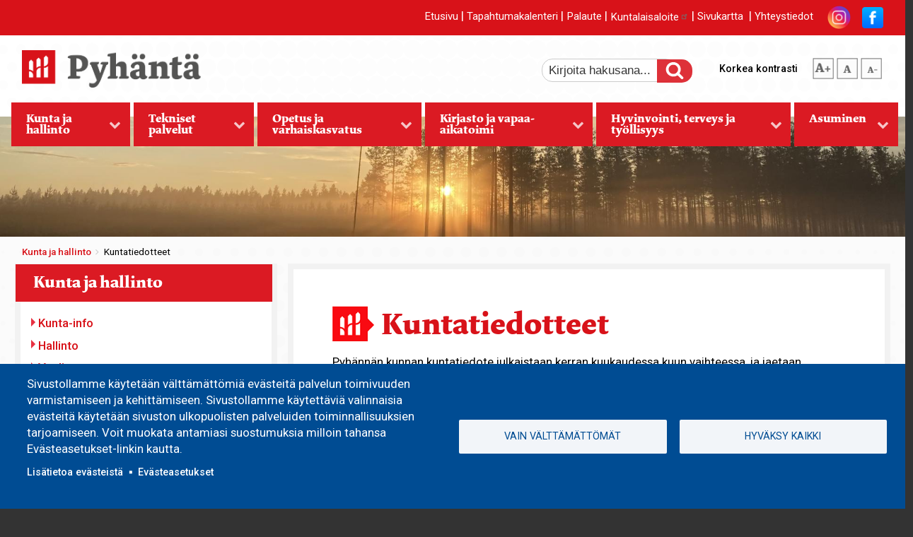

--- FILE ---
content_type: text/html; charset=UTF-8
request_url: https://pyhanta.fi/kuntatiedotteet
body_size: 20684
content:
<!DOCTYPE html>
<html lang="fi" dir="ltr" class="no-js adaptivetheme">
  <head>
    
    <meta charset="utf-8" />
<noscript><style>form.antibot * :not(.antibot-message) { display: none !important; }</style>
</noscript><script type="text/plain" id="cookies_matomo" data-cookieconsent="matomo">var _paq = _paq || [];(function(){var u=(("https:" == document.location.protocol) ? "https://kavijaseuranta.jict.fi/" : "http://kavijaseuranta.jict.fi/");_paq.push(["setSiteId", "5"]);_paq.push(["setTrackerUrl", u+"matomo.php"]);_paq.push(["setDoNotTrack", 1]);_paq.push(["disableCookies"]);if (!window.matomo_search_results_active) {_paq.push(["trackPageView"]);}_paq.push(["setIgnoreClasses", ["no-tracking","colorbox"]]);_paq.push(["enableLinkTracking"]);var d=document,g=d.createElement("script"),s=d.getElementsByTagName("script")[0];g.type="text/javascript";g.defer=true;g.async=true;g.src=u+"matomo.js";s.parentNode.insertBefore(g,s);})();</script>
<meta name="description" content="Pyhännän kunnan kuntatiedote julkaistaan kerran kuukaudessa kuun vaihteessa, ja jaetaan jokaiseen talouteen Pyhännän alueella. Kuntatiedotteita löytyy myös kirjastolta, kunnantalolta sekä liikekeskukselta. Lisäksi kuntatiedote julkaistaan sähköisenä versiona kunnan nettisivuilla.Kuntatiedotteeseen tuleva materiaali tulee toimittaa kunnantalolle tai sähköpostilla kuntatiedotteen omaan sähköpostiin kuntatiedote(at)pyhanta.fiHuom kuntatiedotteen sähköpostiosoite on muuttunut!" />
<meta name="Generator" content="Drupal 10 (https://www.drupal.org)" />
<meta name="MobileOptimized" content="width" />
<meta name="HandheldFriendly" content="true" />
<meta name="viewport" content="width=device-width, initial-scale=1.0" />
<style media="all">.path-not-frontpage #rid-highlighted {background-color: #FFFFFF ;background-image:  url('https://pyhanta.fi/sites/default/files/tiedostot/ylakuvat/IMG_2640%20-%20Tytti%20T%C3%B6rm%C3%A4nen.jpeg') ;background-repeat: no-repeat ;background-attachment: scroll ;background-position: center top ;z-index: auto;background-size: cover ;-webkit-background-size: cover ;-moz-background-size: cover ;-o-background-size: cover ;}</style>
<link rel="icon" href="/sites/default/files/Pyh%C3%A4nt%C3%A4%20-%20Aitaikoni-pun%20-%202023.ico" type="image/vnd.microsoft.icon" />
<link rel="canonical" href="https://pyhanta.fi/kuntatiedotteet" />
<link rel="shortlink" href="https://pyhanta.fi/node/47" />

    <link rel="dns-prefetch" href="//cdnjs.cloudflare.com"><title>Kuntatiedotteet | Pyhäntä</title>
    <link rel="stylesheet" media="all" href="/libraries/drupal-superfish/css/superfish.css?t8gzkw" />
<link rel="stylesheet" media="all" href="/themes/contrib/stable/css/core/components/progress.module.css?t8gzkw" />
<link rel="stylesheet" media="all" href="/themes/contrib/stable/css/core/components/ajax-progress.module.css?t8gzkw" />
<link rel="stylesheet" media="all" href="/themes/contrib/stable/css/system/components/align.module.css?t8gzkw" />
<link rel="stylesheet" media="all" href="/themes/contrib/stable/css/system/components/fieldgroup.module.css?t8gzkw" />
<link rel="stylesheet" media="all" href="/themes/contrib/stable/css/system/components/container-inline.module.css?t8gzkw" />
<link rel="stylesheet" media="all" href="/themes/contrib/stable/css/system/components/clearfix.module.css?t8gzkw" />
<link rel="stylesheet" media="all" href="/themes/contrib/stable/css/system/components/details.module.css?t8gzkw" />
<link rel="stylesheet" media="all" href="/themes/contrib/stable/css/system/components/hidden.module.css?t8gzkw" />
<link rel="stylesheet" media="all" href="/themes/contrib/stable/css/system/components/item-list.module.css?t8gzkw" />
<link rel="stylesheet" media="all" href="/themes/contrib/stable/css/system/components/js.module.css?t8gzkw" />
<link rel="stylesheet" media="all" href="/themes/contrib/stable/css/system/components/nowrap.module.css?t8gzkw" />
<link rel="stylesheet" media="all" href="/themes/contrib/stable/css/system/components/position-container.module.css?t8gzkw" />
<link rel="stylesheet" media="all" href="/themes/contrib/stable/css/system/components/reset-appearance.module.css?t8gzkw" />
<link rel="stylesheet" media="all" href="/themes/contrib/stable/css/system/components/resize.module.css?t8gzkw" />
<link rel="stylesheet" media="all" href="/themes/contrib/stable/css/system/components/system-status-counter.css?t8gzkw" />
<link rel="stylesheet" media="all" href="/themes/contrib/stable/css/system/components/system-status-report-counters.css?t8gzkw" />
<link rel="stylesheet" media="all" href="/themes/contrib/stable/css/system/components/system-status-report-general-info.css?t8gzkw" />
<link rel="stylesheet" media="all" href="/themes/contrib/stable/css/system/components/tablesort.module.css?t8gzkw" />
<link rel="stylesheet" media="all" href="/modules/contrib/cookies/css/cookies.lib.css?t8gzkw" />
<link rel="stylesheet" media="all" href="/libraries/cookiesjsr/dist/cookiesjsr.min.css?t8gzkw" />
<link rel="stylesheet" media="all" href="/themes/contrib/stable/css/views/views.module.css?t8gzkw" />
<link rel="stylesheet" media="all" href="/modules/contrib/extlink/css/extlink.css?t8gzkw" />
<link rel="stylesheet" media="all" href="/modules/text_resize/css/text_resize.css?t8gzkw" />
<link rel="stylesheet" media="all" href="/themes/pyhanta_/styles/css/components/font-awesome.css?t8gzkw" />
<link rel="stylesheet" media="all" href="/themes/pyhanta_/styles/css/components/webfonts.css?t8gzkw" />
<link rel="stylesheet" media="all" href="/themes/pyhanta_/styles/css/components/base.css?t8gzkw" />
<link rel="stylesheet" media="all" href="/themes/pyhanta_/styles/css/components/tables.css?t8gzkw" />
<link rel="stylesheet" media="all" href="/themes/pyhanta_/styles/css/components/form.css?t8gzkw" />
<link rel="stylesheet" media="all" href="/themes/pyhanta_/styles/css/components/field.css?t8gzkw" />
<link rel="stylesheet" media="all" href="/themes/pyhanta_/styles/css/components/image.css?t8gzkw" />
<link rel="stylesheet" media="all" href="/themes/pyhanta_/styles/css/components/page.css?t8gzkw" />
<link rel="stylesheet" media="all" href="/themes/pyhanta_/styles/css/components/block.css?t8gzkw" />
<link rel="stylesheet" media="all" href="/themes/pyhanta_/styles/css/components/block--branding.css?t8gzkw" />
<link rel="stylesheet" media="all" href="/themes/pyhanta_/styles/css/components/block--breadcrumb.css?t8gzkw" />
<link rel="stylesheet" media="all" href="/themes/pyhanta_/styles/css/components/node.css?t8gzkw" />
<link rel="stylesheet" media="all" href="/themes/pyhanta_/styles/css/components/user.css?t8gzkw" />
<link rel="stylesheet" media="all" href="/themes/pyhanta_/styles/css/components/views.css?t8gzkw" />
<link rel="stylesheet" media="all" href="/themes/pyhanta_/styles/css/components/menu.css?t8gzkw" />
<link rel="stylesheet" media="all" href="/themes/pyhanta_/styles/css/components/pagers.css?t8gzkw" />
<link rel="stylesheet" media="all" href="/themes/pyhanta_/styles/css/components/labels.css?t8gzkw" />
<link rel="stylesheet" media="all" href="/themes/pyhanta_/styles/css/components/markers.css?t8gzkw" />
<link rel="stylesheet" media="all" href="/themes/pyhanta_/styles/css/components/messages.css?t8gzkw" />
<link rel="stylesheet" media="all" href="/themes/pyhanta_/styles/css/components/print.css?t8gzkw" />
<link rel="stylesheet" media="all" href="https://fonts.googleapis.com/css2?family=Roboto:ital,wght@0,400;0,500;0,700;0,900;1,400;1,500;1,700" />
<link rel="stylesheet" media="all" href="/themes/pyhanta_/styles/css/generated/pyhanta_.layout.page.css?t8gzkw" />
<link rel="stylesheet" media="all" href="/themes/pyhanta_/styles/css/components/comments.css?t8gzkw" />
<link rel="stylesheet" media="all" href="/themes/pyhanta_/styles/css/components/contact-forms.css?t8gzkw" />
<link rel="stylesheet" media="all" href="/themes/pyhanta_/styles/css/components/block--language-switcher.css?t8gzkw" />
<link rel="stylesheet" media="all" href="/themes/pyhanta_/styles/css/components/responsive-menus.css?t8gzkw" />
<link rel="stylesheet" media="all" href="/themes/pyhanta_/styles/css/components/responsive-menus--dropmenu.css?t8gzkw" />
<link rel="stylesheet" media="all" href="/themes/pyhanta_/styles/css/components/responsive-menus--meganav.css?t8gzkw" />
<link rel="stylesheet" media="all" href="/themes/pyhanta_/styles/css/components/search.css?t8gzkw" />
<link rel="stylesheet" media="all" href="/themes/pyhanta_/styles/css/components/taxonomy.css?t8gzkw" />
<link rel="stylesheet" media="all" href="/themes/pyhanta_/styles/css/components/color.css?t8gzkw" />
<link rel="stylesheet" media="all" href="/themes/pyhanta_/styles/css/components/tabs.css?t8gzkw" />
<link rel="stylesheet" media="all" href="/themes/pyhanta_/styles/css/generated/fonts.css?t8gzkw" />
<link rel="stylesheet" media="all" href="/themes/pyhanta_/styles/css/components/jquery-ui.css?t8gzkw" />
<link rel="stylesheet" media="all" href="/themes/pyhanta_/styles/css/components/superfish.css?t8gzkw" />
<link rel="stylesheet" media="all" href="/themes/pyhanta_/styles/css/custom.css?t8gzkw" />

    <script type="application/json" data-drupal-selector="drupal-settings-json">{"path":{"baseUrl":"\/","pathPrefix":"","currentPath":"node\/47","currentPathIsAdmin":false,"isFront":false,"currentLanguage":"fi"},"pluralDelimiter":"\u0003","suppressDeprecationErrors":true,"ajaxPageState":{"libraries":"[base64]","theme":"pyhanta_","theme_token":null},"ajaxTrustedUrl":{"form_action_p_pvdeGsVG5zNF_XLGPTvYSKCf43t8qZYSwcfZl2uzM":true,"\/haku":true},"matomo":{"disableCookies":true,"trackMailto":true,"trackColorbox":true},"data":{"extlink":{"extTarget":true,"extTargetAppendNewWindowDisplay":true,"extTargetAppendNewWindowLabel":"(opens in a new window)","extTargetNoOverride":false,"extNofollow":false,"extTitleNoOverride":false,"extNoreferrer":true,"extFollowNoOverride":false,"extClass":"ext","extLabel":"(link is external)","extImgClass":false,"extSubdomains":true,"extExclude":"","extInclude":"","extCssExclude":"","extCssInclude":"","extCssExplicit":"","extAlert":false,"extAlertText":"T\u00e4m\u00e4 linkki vie sinut ulkopuoliselle verkkosivustolle, emme ota vastuuta sen  sis\u00e4ll\u00f6st\u00e4.","extHideIcons":false,"mailtoClass":"0","telClass":"","mailtoLabel":"(link sends email)","telLabel":"(link is a phone number)","extUseFontAwesome":false,"extIconPlacement":"append","extPreventOrphan":false,"extFaLinkClasses":"fa fa-external-link","extFaMailtoClasses":"fa fa-envelope-o","extAdditionalLinkClasses":"","extAdditionalMailtoClasses":"","extAdditionalTelClasses":"","extFaTelClasses":"fa fa-phone","allowedDomains":[],"extExcludeNoreferrer":""}},"pyhanta_":{"at_responsivemenus":{"bp":"all and (min-width: 60.0625em)","default":"ms-meganav","responsive":"ms-dropmenu","acd":{"acd_load":false,"acd_default":false,"acd_responsive":false,"acd_both":true}},"at_breakpoints":{"at_core_simple_wide":{"breakpoint":"wide","mediaquery":"all and (min-width: 60.0625em)"},"at_core_simple_tablet-isolate":{"breakpoint":"tablet-isolate","mediaquery":"all and (min-width: 45.0625em) and (max-width: 60em)"},"at_core_simple_mobile":{"breakpoint":"mobile","mediaquery":"all and (max-width: 45em)"}}},"cookies":{"cookiesjsr":{"config":{"cookie":{"name":"cookiesjsr","expires":2592000000,"domain":"pyhanta.fi","sameSite":"Lax","secure":false},"library":{"libBasePath":"https:\/\/cdn.jsdelivr.net\/gh\/jfeltkamp\/cookiesjsr@1\/dist","libPath":"https:\/\/cdn.jsdelivr.net\/gh\/jfeltkamp\/cookiesjsr@1\/dist\/cookiesjsr.min.js","scrollLimit":0},"callback":{"method":"post","url":"\/cookies\/consent\/callback.json","headers":[]},"interface":{"openSettingsHash":"#editCookieSettings","showDenyAll":true,"denyAllOnLayerClose":false,"settingsAsLink":true,"availableLangs":["fi"],"defaultLang":"fi","groupConsent":false,"cookieDocs":true}},"services":{"essential":{"id":"essential","services":[{"key":"essential","type":"essential","name":"V\u00e4ltt\u00e4m\u00e4tt\u00f6m\u00e4t","info":{"value":"","format":"full_html"},"uri":"","needConsent":false},{"key":"matomo","type":"essential","name":"Matomo Analytics","info":{"value":"","format":"full_html"},"uri":"","needConsent":false}],"weight":0},"functional":{"id":"functional","services":[{"key":"embeds","type":"functional","name":"Upotukset","info":{"value":"","format":"full_html"},"uri":"","needConsent":true}],"weight":1}},"translation":{"_core":{"default_config_hash":"PpB_t3-mnEd5Lckhxc9rfquSMa0CndPslGvJZlcg61E"},"langcode":"fi","bannerText":"Sivustollamme k\u00e4ytet\u00e4\u00e4n v\u00e4ltt\u00e4m\u00e4tt\u00f6mi\u00e4 ev\u00e4steit\u00e4 palvelun toimivuuden varmistamiseen ja kehitt\u00e4miseen. Sivustollamme k\u00e4ytett\u00e4vi\u00e4 valinnaisia ev\u00e4steit\u00e4 k\u00e4ytet\u00e4\u00e4n sivuston ulkopuolisten palveluiden toiminnallisuuksien tarjoamiseen. Voit muokata antamiasi suostumuksia milloin tahansa Ev\u00e4steasetukset-linkin kautta.","privacyPolicy":"Tietosuoja","privacyUri":"","imprint":"Imprint","imprintUri":"","cookieDocs":"Lis\u00e4tietoa ev\u00e4steist\u00e4","cookieDocsUri":"\/evasteet","officialWebsite":"Official website","denyAll":"Vain v\u00e4ltt\u00e4m\u00e4tt\u00f6m\u00e4t","alwaysActive":"Aina k\u00e4yt\u00f6ss\u00e4","settings":"Ev\u00e4steasetukset","acceptAll":"Hyv\u00e4ksy kaikki","requiredCookies":"V\u00e4ltt\u00e4m\u00e4tt\u00f6m\u00e4t","cookieSettings":"Ev\u00e4steasetukset","close":"Sulje","readMore":"Lue lis\u00e4\u00e4","allowed":"Sallittu","denied":"Estetty","settingsAllServices":"Ev\u00e4steasetukset","saveSettings":"Tallenna","default_langcode":"en","disclaimerText":"All cookie information is subject to change by the service providers. We update this information regularly.","disclaimerTextPosition":"above","processorDetailsLabel":"Processor Company Details","processorLabel":"Yritys","processorWebsiteUrlLabel":"Company Website","processorPrivacyPolicyUrlLabel":"Company Privacy Policy","processorCookiePolicyUrlLabel":"Company Cookie Policy","processorContactLabel":"Data Protection Contact Details","placeholderAcceptAllText":"Hyv\u00e4ksy kaikki ev\u00e4steet","essential":{"title":"V\u00e4ltt\u00e4m\u00e4tt\u00f6m\u00e4t","details":"Sivustollamme k\u00e4ytet\u00e4\u00e4n v\u00e4ltt\u00e4m\u00e4tt\u00f6mi\u00e4 ev\u00e4steit\u00e4 palvelun toiminnallisuuden varmistamiseen ja kehitt\u00e4miseen. Ker\u00e4\u00e4mme sivujen k\u00e4yt\u00f6st\u00e4 tilastollisia tietoja verkkosivuston kehitt\u00e4mist\u00e4 varten (Matomo). Lis\u00e4tietoja www.pyhanta.fi\/evasteet."},"functional":{"title":"Toiminnalliset","details":"Sivustollamme k\u00e4ytet\u00e4\u00e4n toiminnallisia ev\u00e4steit\u00e4 ulkopuolisten palveluiden toiminnallisuuksien tarjoamiseen sivustollamme, jotka saattavat k\u00e4ytt\u00e4\u00e4 omia ev\u00e4steit\u00e4\u00e4n. Voit vaikuttaa n\u00e4iden palveluiden ev\u00e4steasetuksiin n\u00e4iden omissa palveluissaan. Lis\u00e4tietoja www.pyhanta.fi\/evasteet."}}},"cookiesTexts":{"_core":{"default_config_hash":"PpB_t3-mnEd5Lckhxc9rfquSMa0CndPslGvJZlcg61E"},"langcode":"fi","bannerText":"Sivustollamme k\u00e4ytet\u00e4\u00e4n v\u00e4ltt\u00e4m\u00e4tt\u00f6mi\u00e4 ev\u00e4steit\u00e4 palvelun toimivuuden varmistamiseen ja kehitt\u00e4miseen. Sivustollamme k\u00e4ytett\u00e4vi\u00e4 valinnaisia ev\u00e4steit\u00e4 k\u00e4ytet\u00e4\u00e4n sivuston ulkopuolisten palveluiden toiminnallisuuksien tarjoamiseen. Voit muokata antamiasi suostumuksia milloin tahansa Ev\u00e4steasetukset-linkin kautta.","privacyPolicy":"Tietosuoja","privacyUri":"","imprint":"Imprint","imprintUri":"","cookieDocs":"Lis\u00e4tietoa ev\u00e4steist\u00e4","cookieDocsUri":"\/node\/2686","officialWebsite":"Official website","denyAll":"Vain v\u00e4ltt\u00e4m\u00e4tt\u00f6m\u00e4t","alwaysActive":"Aina k\u00e4yt\u00f6ss\u00e4","settings":"Ev\u00e4steasetukset","acceptAll":"Hyv\u00e4ksy kaikki","requiredCookies":"V\u00e4ltt\u00e4m\u00e4tt\u00f6m\u00e4t","cookieSettings":"Ev\u00e4steasetukset","close":"Sulje","readMore":"Lue lis\u00e4\u00e4","allowed":"Sallittu","denied":"Estetty","settingsAllServices":"Ev\u00e4steasetukset","saveSettings":"Tallenna","default_langcode":"en","disclaimerText":"All cookie information is subject to change by the service providers. We update this information regularly.","disclaimerTextPosition":"above","processorDetailsLabel":"Processor Company Details","processorLabel":"Yritys","processorWebsiteUrlLabel":"Company Website","processorPrivacyPolicyUrlLabel":"Company Privacy Policy","processorCookiePolicyUrlLabel":"Company Cookie Policy","processorContactLabel":"Data Protection Contact Details","placeholderAcceptAllText":"Hyv\u00e4ksy kaikki ev\u00e4steet"},"services":{"embeds":{"uuid":"e421caa5-b87e-43c9-b988-e8d120dbd03a","langcode":"fi","status":true,"dependencies":[],"id":"embeds","label":"Upotukset","group":"functional","info":{"value":"","format":"full_html"},"consentRequired":true,"purpose":"","processor":"","processorContact":"","processorUrl":"","processorPrivacyPolicyUrl":"","processorCookiePolicyUrl":"","placeholderMainText":"This content is blocked because required embed cookies have not been accepted.","placeholderAcceptText":"Only accept required embed cookies"},"essential":{"uuid":"07756ec5-35aa-41b6-beeb-ec19cc884b80","langcode":"fi","status":true,"dependencies":[],"id":"essential","label":"V\u00e4ltt\u00e4m\u00e4tt\u00f6m\u00e4t","group":"essential","info":{"value":"","format":"full_html"},"consentRequired":false,"purpose":"","processor":"","processorContact":"","processorUrl":"","processorPrivacyPolicyUrl":"","processorCookiePolicyUrl":"","placeholderMainText":"This content is blocked because required essential cookies have not been accepted.","placeholderAcceptText":"Only accept required essential cookies"},"matomo":{"uuid":"4bb75faf-3ff1-4f33-bf17-69ffee39e765","langcode":"fi","status":true,"dependencies":{"enforced":{"module":["cookies_matomo"]}},"_core":{"default_config_hash":"q8HAxXNDIOcQVgS_Q7ViLU7YT2pYBF6-KgZ56ueatH8"},"id":"matomo","label":"Matomo Analytics","group":"essential","info":{"value":"","format":"full_html"},"consentRequired":false,"purpose":"","processor":"","processorContact":"","processorUrl":"","processorPrivacyPolicyUrl":"","processorCookiePolicyUrl":"","placeholderMainText":"This content is blocked because Matomo Analytics cookies have not been accepted.","placeholderAcceptText":"Only accept Matomo Analytics cookies"}},"groups":{"essential":{"uuid":"56ebebf2-03f1-4b33-9353-11973491e041","langcode":"fi","status":true,"dependencies":[],"id":"essential","label":"V\u00e4ltt\u00e4m\u00e4tt\u00f6m\u00e4t","weight":0,"title":"V\u00e4ltt\u00e4m\u00e4tt\u00f6m\u00e4t","details":"Sivustollamme k\u00e4ytet\u00e4\u00e4n v\u00e4ltt\u00e4m\u00e4tt\u00f6mi\u00e4 ev\u00e4steit\u00e4 palvelun toiminnallisuuden varmistamiseen ja kehitt\u00e4miseen. Ker\u00e4\u00e4mme sivujen k\u00e4yt\u00f6st\u00e4 tilastollisia tietoja verkkosivuston kehitt\u00e4mist\u00e4 varten (Matomo). Lis\u00e4tietoja www.pyhanta.fi\/evasteet."},"functional":{"uuid":"f043526d-6bf5-49fb-80f1-b4c2eafdc974","langcode":"fi","status":true,"dependencies":[],"_core":{"default_config_hash":"aHm4Q63Ge97tcktTa_qmUqJMir45iyGY2lEvvqPW68g"},"id":"functional","label":"Toiminnalliset","weight":1,"title":"Toiminnalliset","details":"Sivustollamme k\u00e4ytet\u00e4\u00e4n toiminnallisia ev\u00e4steit\u00e4 ulkopuolisten palveluiden toiminnallisuuksien tarjoamiseen sivustollamme, jotka saattavat k\u00e4ytt\u00e4\u00e4 omia ev\u00e4steit\u00e4\u00e4n. Voit vaikuttaa n\u00e4iden palveluiden ev\u00e4steasetuksiin n\u00e4iden omissa palveluissaan. Lis\u00e4tietoja www.pyhanta.fi\/evasteet."},"marketing":{"uuid":"f79e542d-100f-4f48-a4ef-c5c639312b1f","langcode":"fi","status":true,"dependencies":[],"_core":{"default_config_hash":"JkP6try0AxX_f4RpFEletep5NHSlVB1BbGw0snW4MO8"},"id":"marketing","label":"Marketing","weight":20,"title":"Marketing","details":"Customer communication and marketing tools."},"performance":{"uuid":"872ea8bf-b6c6-455f-8b56-6b822de480d0","langcode":"fi","status":true,"dependencies":[],"_core":{"default_config_hash":"Jv3uIJviBj7D282Qu1ZpEQwuOEb3lCcDvx-XVHeOJpw"},"id":"performance","label":"Suorituskyky","weight":30,"title":"Performance Cookies","details":"Performance cookies collect aggregated information about how our website is used. The purpose of this is to improve its attractiveness, content and functionality. These cookies help us to determine whether, how often and for how long particular sub-pages of our website are accessed and which content users are particularly interested in. Search terms, country, region and (where applicable) the city from which the website is accessed are also recorded, as is the proportion of mobile devices that are used to access the website. We use this information to compile statistical reports that help us tailor the content of our website to your needs and optimize our offer."},"social":{"uuid":"4cd3faee-65f4-4ec6-a674-0666c0d461f2","langcode":"fi","status":true,"dependencies":[],"_core":{"default_config_hash":"w9uS0Ktbh58ffWxW1ue_MKgB_he6iZPMx2Pc6tN4K4o"},"id":"social","label":"Social Plugins","weight":20,"title":"Social Plugins","details":"Social media widgets provide additional content originally published on third party platforms."},"tracking":{"uuid":"4543886b-4905-4185-ae53-9aa97236a0e6","langcode":"fi","status":true,"dependencies":[],"_core":{"default_config_hash":"_gYDe3qoEc6L5uYR6zhu5V-3ARLlyis9gl1diq7Tnf4"},"id":"tracking","label":"Tilastolliset","weight":10,"title":"Tilastolliset","details":"Marketing cookies come from external advertising companies (\u0022third-party cookies\u0022) and are used to collect information about the websites visited by the user. The purpose of this is to create and display target group-oriented content and advertising for the user."},"video":{"uuid":"8215455d-b0cd-41ce-b875-6d4a4545e153","langcode":"fi","status":true,"dependencies":[],"_core":{"default_config_hash":"w1WnCmP2Xfgx24xbx5u9T27XLF_ZFw5R0MlO-eDDPpQ"},"id":"video","label":"Videot","weight":40,"title":"Video","details":"Video sharing services help to add rich media on the site and increase its visibility."}}},"superfish":{"superfish-main":{"id":"superfish-main","sf":{"animation":{"opacity":"show","height":"show"},"speed":"fast","autoArrows":true,"dropShadows":true},"plugins":{"touchscreen":{"behaviour":0,"disableHover":0,"cloneParent":0,"mode":"window_width","breakpoint":1.0e+17},"smallscreen":{"cloneParent":0,"mode":"window_width","breakpoint":980,"expandText":"Laajenna","collapseText":"Pienenn\u00e4"},"supposition":true,"supersubs":{"minWidth":27,"maxWidth":100}}}},"text_resize":{"text_resize_scope":"page","text_resize_minimum":16,"text_resize_maximum":20,"text_resize_line_height_allow":false,"text_resize_line_height_min":null,"text_resize_line_height_max":null},"user":{"uid":0,"permissionsHash":"58ce786f4b82e6f1934f80f108f045bf111851b76802e33d302b4060ce36e29b"}}</script>
<script src="/core/assets/vendor/modernizr/modernizr.min.js?v=3.11.7"></script>
<script src="/sites/default/files/js/js_AYffI_UIlDP8VpuBi-GNeiraBqQ64ePmuiu7Rz7fEFM.js?scope=header&amp;delta=1&amp;language=fi&amp;theme=pyhanta_&amp;include=[base64]"></script>
<script src="/modules/contrib/cookies/js/cookiesjsr.conf.js?v=10.6.1" defer></script>

  </head><body role="document" class="layout-type--page-layout page-node-page page-node-47 user-logged-out path-not-frontpage path-node page-node-type--page theme-name--pyhanta-">
        <a href="#rid-content" class="visually-hidden focusable skip-link">Hyppää pääsisältöön</a>
    
      <div class="dialog-off-canvas-main-canvas" data-off-canvas-main-canvas>
    
<div class="page js-layout">
  <div data-at-row="leaderboard" class="l-leaderboard l-row">
  
  <div class="l-pr page__row pr-leaderboard" id="leaderboard">
    <div class="l-rw regions container pr-leaderboard__rw arc--1 hr--1" data-at-regions="">
      <div  data-at-region="1" class="l-r region pr-leaderboard__leaderboard" id="rid-leaderboard"><div id="block-ylatunnisteenlinkit-2" class="l-bl block block-config-provider--block-content block-plugin-id--block-content-257578a0-8642-4619-aa40-58bda33b8f8c block--type-basic block--view-mode-full"id="block-content257578a0-8642-4619-aa40-58bda33b8f8c">
  <div class="block__inner">

    <div class="block__content"><div class="clearfix text-formatted field field-block-content--body field-formatter-text-default field-name-body field-type-text-with-summary field-label-hidden has-single"><div class="field__items"><div class="field__item"><p><a href="/" title="Etusivulle">Etusivu</a> | <a href="/tapahtumakalenteri">Tapahtumakalenteri</a> | <a href="/contact/palaute" title="Palaute">Palaute</a> | <a href="https://www.kuntalaisaloite.fi/fi/hae?show=all&amp;municipalities=630" target="_blank">Kuntalaisaloite</a> | <a href="/sitemap" title="Sivukartta">Sivukartta</a>&nbsp; | <a href="/yhteystiedot">Yhteystiedot</a>&nbsp; &nbsp; &nbsp;<a href="https://www.instagram.com/pyhannankunta/"><img src="/sites/default/files/Otsikko%20%281%29_0.png" data-entity-uuid="02874ee8-0fed-423b-a086-15fe9a0b51ed" data-entity-type="file" width="33" height="33" loading="lazy"></a> &nbsp; &nbsp;<a href="https://www.facebook.com/pyhannankunta/"><img src="/sites/default/files/Nimet%C3%B6n%20malli%20%286%29.png" data-entity-uuid="3b7a3cd5-6b73-444c-ad93-b368a5d5bae7" data-entity-type="file" width="30" height="30" loading="lazy"></a></p></div></div>
</div>
</div></div>
</div>
</div>
    </div>
  </div>
  
</div>
<div data-at-row="header" class="l-header l-row">
  
  <header class="l-pr page__row pr-header regions-multiple" role="banner" id="masthead">
    <div class="l-rw regions container pr-header__rw arc--2 hr--1-2" data-at-regions="">
      <div  data-at-region="1" class="l-r region pr-header__header-first" id="rid-header-first"><div id="block-pyhanta-branding" class="l-bl block block-branding block-config-provider--system block-plugin-id--system-branding-block has-logo" id="system-branding-block">
  <div class="block__inner block-branding__inner">

    <div class="block__content block-branding__content site-branding"><a href="/" title="Etusivu" itemprop="url" rel="home" class="site-branding__logo-link"><img src="/sites/default/files/01-pyhanta-tunnus-CMYK-vaaka.png" alt="Etusivu" itemprop="logo" class="site-branding__logo-img" /></a></div></div>
</div>
</div><div  data-at-region="2" data-at-block-count="2" class="l-r region pr-header__header-second" id="rid-header-second"><div class="views-exposed-form l-bl block block-config-provider--views block-plugin-id--views-exposed-filter-block-haku-page-1" data-drupal-selector="views-exposed-form-haku-page-1" id="block-nakyvakaavakehakupage-1"id="views-exposed-filter-blockhaku-page-1">
  <div class="block__inner">

    <div class="block__content"><form action="/haku" method="get" id="views-exposed-form-haku-page-1" accept-charset="UTF-8" role="form">
  <div class="form--inline clearfix">
  <div class="js-form-item form-item js-form-type-textfield form-type-textfield js-form-item-etsi form-item-etsi">
      <label for="edit-etsi">Etsi</label>
        <input data-drupal-selector="edit-etsi" type="text" id="edit-etsi" name="etsi" value="" size="30" maxlength="128" class="form-text" />

        </div>
<div data-drupal-selector="edit-actions" class="form-actions element-container-wrapper js-form-wrapper form-wrapper" id="edit-actions"><input data-drupal-selector="edit-submit-haku" type="submit" id="edit-submit-haku" value="Etsi" class="button js-form-submit form-submit" />
</div>

</div>

</form>
</div></div>
</div>
<div class="high-contrast-switch l-bl block block-config-provider--high-contrast block-plugin-id--high-contrast" data-drupal-selector="high-contrast-switch" id="block-highcontrast"id="high-contrast">
  <div class="block__inner">

    <div class="block__content"><form action="/kuntatiedotteet" method="post" id="high-contrast-switch" accept-charset="UTF-8" role="form">
  <a href="/high-contrast/enable?destination=/kuntatiedotteet" data-drupal-selector="edit-toggle-link" id="edit-toggle-link">Korkea kontrasti</a><input autocomplete="off" data-drupal-selector="form-vfele1f6slplq2j6byknxs9zifdoudod3stsbtrvouk" type="hidden" name="form_build_id" value="form-vfElE1f6SLpLQ2J6bYKnXs9ZIFDOuDOd3STsBTRVouk" />
<input data-drupal-selector="edit-high-contrast-switch" type="hidden" name="form_id" value="high_contrast_switch" />
<div class="url-textfield element-container-wrapper js-form-wrapper form-wrapper" style="display: none !important;"><div class="js-form-item form-item js-form-type-textfield form-type-textfield js-form-item-url form-item-url">
      <label for="edit-url">Leave this field blank</label>
        <input autocomplete="off" data-drupal-selector="edit-url" type="text" id="edit-url" name="url" value="" size="20" maxlength="128" class="form-text" />

        </div>
</div>

</form>
</div></div>
</div>
<div id="block-textresize" class="l-bl block block-config-provider--text-resize block-plugin-id--text-resize-block"id="text-resize-block">
  <div class="block__inner">

    <div class="block__content"><div class="content"><a href="javascript:;" class="changer" id="text_resize_decrease"><sup>-</sup>A</a> <a href="javascript:;" class="changer" id="text_resize_reset">A</a> <a href="javascript:;" class="changer" id="text_resize_increase"><sup>+</sup>A</a><div id="text_resize_clear"></div></div>
</div></div>
</div>
</div>
    </div>
  </header>
  
</div>
<div data-at-row="navbar" class="l-navbar l-row">
  
  <div class="l-pr page__row pr-navbar" id="navbar">
    <div class="l-rw regions container pr-navbar__rw arc--1 hr--1" data-at-regions="">
      <div  data-at-region="1" class="l-r region pr-navbar__navbar" id="rid-navbar"><div id="block-paavalikko-4" class="l-bl block block-config-provider--superfish block-plugin-id--superfish-main"id="superfishmain">
  <div class="block__inner">

    <div class="block__content">
<ul id="superfish-main" class="menu sf-menu sf-main sf-horizontal sf-style-none" role="menu" aria-label="Valikko">
  

            
  <li id="main-menu-link-contentb5cff7df-db33-44d9-b3ee-3dd9a75d5d50" class="active-trail sf-depth-1 menuparent sf-first" role="none">
    
          <a href="/kunta-ja-hallinto" class="sf-depth-1 sf-menulink menuparent" role="menuitem" aria-haspopup="true" aria-expanded="false">Kunta ja hallinto</a>
    
          <ul class="sf-multicolumn" role="menu">
      <li class="sf-multicolumn-wrapper " role="none">
    
    
              <ol role="menu">
      
      

                      
  <li id="main-menu-link-content8a2d0578-da92-4e8b-9b0c-687103e87375" class="sf-depth-2 sf-multicolumn-column menuparent sf-first" role="none">
        <div class="sf-multicolumn-column">
    
          <a href="/kunta-info" class="sf-depth-2 sf-menulink menuparent" role="menuitem" aria-haspopup="true" aria-expanded="false">Kunta-info</a>
    
    
    
              <ol role="menu">
      
      

  
  <li id="main-menu-link-content59eef396-7eed-4c5b-aa93-129592911c04" class="sf-depth-3 sf-no-children sf-first" role="none">
    
          <a href="/kunta-ja-hallinto/kunta-info" class="sf-depth-3 sf-menulink" role="menuitem">Kylät</a>
    
    
    
    
      </li>


  
  <li id="main-menu-link-content49de48a5-6a79-4137-9581-717e080a6eef" class="sf-depth-3 sf-no-children" role="none">
    
          <a href="/matkailu-majoitus-ja-nahtavyydet" class="sf-depth-3 sf-menulink" role="menuitem">Matkailu, majoitus ja nähtävyydet</a>
    
    
    
    
      </li>


  
  <li id="main-menu-link-contentefae41d5-f2e0-4cfd-9bba-5b6eb80aa76c" class="sf-depth-3 sf-no-children" role="none">
    
          <a href="/kuvia-pyhannalta" class="sf-depth-3 sf-menulink" role="menuitem">Kuvia Pyhännältä</a>
    
    
    
    
      </li>


  
  <li id="main-menu-link-contentbd619637-ea4e-4052-8eaf-b7ada492bd7a" class="sf-depth-3 sf-no-children sf-last" role="none">
    
          <a href="/videoita-pyhannalta" class="sf-depth-3 sf-menulink" role="menuitem">Videoita Pyhännältä</a>
    
    
    
    
      </li>



              </ol>
      
    
    
        </div>
      </li>


                      
  <li id="main-menu-link-content84b89650-b133-4693-ba6c-d34433f1b396" class="sf-depth-2 sf-multicolumn-column menuparent" role="none">
        <div class="sf-multicolumn-column">
    
          <a href="/hallinto-0" class="sf-depth-2 sf-menulink menuparent" role="menuitem" aria-haspopup="true" aria-expanded="false">Hallinto</a>
    
    
    
              <ol role="menu">
      
      

  
  <li id="main-menu-link-content40d57130-8f18-4b42-b031-39b6eb569895" class="sf-depth-3 sf-no-children sf-first" role="none">
    
          <a href="/kunnantalon-koulutus-ja-kokoustilat" class="sf-depth-3 sf-menulink" role="menuitem">Kunnantalon koulutus- ja kokoustilat</a>
    
    
    
    
      </li>


  
  <li id="main-menu-link-contentfba8802f-9467-46da-a720-abc736a97b36" class="sf-depth-3 sf-no-children" role="none">
    
          <a href="/strategia" class="sf-depth-3 sf-menulink" role="menuitem">Strategia</a>
    
    
    
    
      </li>


  
  <li id="main-menu-link-content5e7954d7-95ea-4e40-9633-b218ff13a1c5" class="sf-depth-3 sf-no-children" role="none">
    
          <a href="/saannot-ohjeet" class="sf-depth-3 sf-menulink" role="menuitem">Säännöt &amp; ohjeet</a>
    
    
    
    
      </li>


  
  <li id="main-menu-link-content1465c4c9-0424-49de-9662-2cabd592817f" class="sf-depth-3 sf-no-children sf-last" role="none">
    
          <a href="/yhteistoiminta" class="sf-depth-3 sf-menulink" role="menuitem">Yhteistoiminta</a>
    
    
    
    
      </li>



              </ol>
      
    
    
        </div>
      </li>


  
  <li id="main-menu-link-content1970c262-94ba-4256-9fda-3d196874a814" class="sf-depth-2 sf-no-children" role="none">
    
          <a href="/vaalit" class="sf-depth-2 sf-menulink" role="menuitem">Vaalit</a>
    
    
    
    
      </li>


  
  <li id="main-menu-link-contentc22d0913-da6d-40da-86cf-92ac482a9fac" class="sf-depth-2 sf-no-children" role="none">
    
          <a href="/kunnanhallitus" class="sf-depth-2 sf-menulink" role="menuitem">Kunnanhallitus</a>
    
    
    
    
      </li>


  
  <li id="main-menu-link-content3bf0cb7b-bccc-4f44-aec9-0c02c4c33143" class="sf-depth-2 sf-no-children" role="none">
    
          <a href="/kunnanvaltuusto" class="sf-depth-2 sf-menulink" role="menuitem">Kunnanvaltuusto</a>
    
    
    
    
      </li>


  
  <li id="main-menu-link-content6ad7c4d7-0f3b-4ba6-ae7a-0bead976d576" class="sf-depth-2 sf-no-children" role="none">
    
          <a href="/maaseutupalvelut" class="sf-depth-2 sf-menulink" role="menuitem">Maaseutupalvelut</a>
    
    
    
    
      </li>


  
  <li id="main-menu-link-content2faf8a20-b835-4c97-81b1-de979046985f" class="sf-depth-2 sf-no-children" role="none">
    
          <a href="/yhteiset-palvelut" class="sf-depth-2 sf-menulink" role="menuitem">Yhteiset palvelut</a>
    
    
    
    
      </li>


  
  <li id="main-menu-link-content74344d61-3433-43b5-a039-a83bf54295e9" class="sf-depth-2 sf-no-children" role="none">
    
          <a href="/talous" class="sf-depth-2 sf-menulink" role="menuitem">Talous</a>
    
    
    
    
      </li>


  
  <li id="main-menu-link-contenta25feb8c-c7ee-46a6-8c0a-e9c238c7f5a2" class="sf-depth-2 sf-no-children" role="none">
    
          <a href="/tarkastustoimi" class="sf-depth-2 sf-menulink" role="menuitem">Tarkastustoimi</a>
    
    
    
    
      </li>


  
  <li id="main-menu-link-contentd022887e-5f04-4133-98a9-f1a316045652" class="sf-depth-2 sf-no-children" role="none">
    
          <a href="/sidonnaisuusrekisteri" class="sf-depth-2 sf-menulink" role="menuitem">Sidonnaisuusrekisteri</a>
    
    
    
    
      </li>


  
  <li id="main-menu-link-contente71d1097-0341-488e-8e92-e125109d27ac" class="sf-depth-2 sf-no-children" role="none">
    
          <a href="/opiskelija-avustukset" class="sf-depth-2 sf-menulink" role="menuitem">Opiskelija-avustukset</a>
    
    
    
    
      </li>


  
  <li id="main-menu-link-content6f124082-5993-44f4-ad94-81a8b7c673c9" class="sf-depth-2 sf-no-children" role="none">
    
          <a href="/asiointiliikenne-kylilta-pyhannan-kirkonkylalle" title="Asiointiliikenne" class="sf-depth-2 sf-menulink" role="menuitem">Asiointiliikenne kyliltä Pyhännän kirkonkylälle</a>
    
    
    
    
      </li>


                      
  <li id="main-menu-link-content53012182-c347-41cb-a580-baeea6eeb732" class="sf-depth-2 sf-multicolumn-column menuparent" role="none">
        <div class="sf-multicolumn-column">
    
          <a href="/henkilotietojen-kasittely-pyhannan-kunnassa" class="sf-depth-2 sf-menulink menuparent" role="menuitem" aria-haspopup="true" aria-expanded="false">Tietosuoja</a>
    
    
    
              <ol role="menu">
      
      

  
  <li id="main-menu-link-contentd14cc382-d7bc-43aa-8d07-f9581357eac7" class="sf-depth-3 sf-no-children sf-first" role="none">
    
          <a href="/asiakirjajulkisuuskuvaus" class="sf-depth-3 sf-menulink" role="menuitem">Asiakirjajulkisuuskuvaus</a>
    
    
    
    
      </li>


  
  <li id="main-menu-link-contentd11ef3c5-50b3-4339-8293-ecebab9f4346" class="sf-depth-3 sf-no-children" role="none">
    
          <a href="/sinun-oikeutesi" class="sf-depth-3 sf-menulink" role="menuitem">Sinun oikeutesi</a>
    
    
    
    
      </li>


  
  <li id="main-menu-link-content11497bce-5499-494c-a521-24ee78bf79d0" class="sf-depth-3 sf-no-children sf-last" role="none">
    
          <a href="/tietosuojaselosteet" class="sf-depth-3 sf-menulink" role="menuitem">Tietosuojaselosteet</a>
    
    
    
    
      </li>



              </ol>
      
    
    
        </div>
      </li>


  
  <li id="main-menu-link-content747bf61f-dc52-40f2-89ef-93a766913650" class="sf-depth-2 sf-no-children" role="none">
    
          <a href="/saavutettavuusseloste" class="sf-depth-2 sf-menulink" role="menuitem">Saavutettavuusseloste</a>
    
    
    
    
      </li>


  
  <li id="main-menu-link-contentca522331-7a49-4878-a931-6b4eed3cf1fe" class="sf-depth-2 sf-no-children" role="none">
    
          <a href="/verkkolaskutus-ja-laskutusosoite-1142023" class="sf-depth-2 sf-menulink" role="menuitem">Verkkolaskutus- ja laskutusosoite</a>
    
    
    
    
      </li>



              </ol>
      
    
          </li>
      </ul>
    
      </li>


            
  <li id="main-menu-link-content5165eee1-87cf-4600-9171-e7c3d33d5042" class="sf-depth-1 menuparent" role="none">
    
          <a href="/tekniset-palvelut" class="sf-depth-1 sf-menulink menuparent" role="menuitem" aria-haspopup="true" aria-expanded="false">Tekniset palvelut</a>
    
          <ul class="sf-multicolumn" role="menu">
      <li class="sf-multicolumn-wrapper " role="none">
    
    
              <ol role="menu">
      
      

  
  <li id="main-menu-link-content5dce4cac-8e2a-4b73-8ead-cb3ca2dcb260" class="sf-depth-2 sf-no-children sf-first" role="none">
    
          <a href="/ahvenjarven-retkeilyalue" class="sf-depth-2 sf-menulink" role="menuitem">Ahvenjärven retkeilyalue</a>
    
    
    
    
      </li>


  
  <li id="main-menu-link-contentb543dc5f-e183-44db-97db-8595e1265615" class="sf-depth-2 sf-no-children" role="none">
    
          <a href="/puistot-ja-leikkikentat" class="sf-depth-2 sf-menulink" role="menuitem">Puistot ja leikkikentät</a>
    
    
    
    
      </li>


  
  <li id="main-menu-link-contentaa93b2d9-0858-492a-923e-492b47b18443" class="sf-depth-2 sf-no-children" role="none">
    
          <a href="/uimarannat" class="sf-depth-2 sf-menulink" role="menuitem">Uimarannat</a>
    
    
    
    
      </li>


  
  <li id="main-menu-link-content6ba360ff-4015-4259-98ec-76d647a85012" class="sf-depth-2 sf-no-children" role="none">
    
          <a href="/venepaikat" class="sf-depth-2 sf-menulink" role="menuitem">Venepaikat</a>
    
    
    
    
      </li>


  
  <li id="main-menu-link-contentf16066f0-e084-48b3-acf3-98b8e25c1902" class="sf-depth-2 sf-no-children" role="none">
    
          <a href="/kaavoitus" class="sf-depth-2 sf-menulink" role="menuitem">Kaavoitus</a>
    
    
    
    
      </li>


  
  <li id="main-menu-link-contente8c1c1dd-4a8a-409a-bd18-010da64f8c21" class="sf-depth-2 sf-no-children" role="none">
    
          <a href="/kunnan-kiinteistot" class="sf-depth-2 sf-menulink" role="menuitem">Kunnan kiinteistöt</a>
    
    
    
    
      </li>


  
  <li id="main-menu-link-contentc55fa010-f6bc-4e9e-a210-fe37a03738df" class="sf-depth-2 sf-no-children" role="none">
    
          <a href="/pelastustoimi" class="sf-depth-2 sf-menulink" role="menuitem">Pelastustoimi</a>
    
    
    
    
      </li>


  
  <li id="main-menu-link-content9beb1761-240d-46f7-a75a-1118f990389f" class="sf-depth-2 sf-no-children" role="none">
    
          <a href="/rakentaminen" class="sf-depth-2 sf-menulink" role="menuitem">Rakentaminen</a>
    
    
    
    
      </li>


  
  <li id="main-menu-link-content2d46a0ba-6836-42d3-b8e0-6e8ce06b082a" class="sf-depth-2 sf-no-children" role="none">
    
          <a href="/kunnallistekniikka" class="sf-depth-2 sf-menulink" role="menuitem">Kunnallistekniikka</a>
    
    
    
    
      </li>


  
  <li id="main-menu-link-content087c6ee8-9981-4c61-84ac-17b90d48bda3" class="sf-depth-2 sf-no-children" role="none">
    
          <a href="/ymparistopalvelut" class="sf-depth-2 sf-menulink" role="menuitem">Ympäristöpalvelut</a>
    
    
    
    
      </li>


  
  <li id="main-menu-link-content14b26115-1957-426b-b92c-9c0e152c22f3" class="sf-depth-2 sf-no-children" role="none">
    
          <a href="/tonttitarjonta" class="sf-depth-2 sf-menulink" role="menuitem">Tonttitarjonta</a>
    
    
    
    
      </li>


                      
  <li id="main-menu-link-contentcaa5844b-575d-416b-bb2b-70afef394602" class="sf-depth-2 sf-multicolumn-column menuparent sf-last" role="none">
        <div class="sf-multicolumn-column">
    
          <a href="/hankkeet" class="sf-depth-2 sf-menulink menuparent" role="menuitem" aria-haspopup="true" aria-expanded="false">Hankkeet</a>
    
    
    
              <ol role="menu">
      
      

  
  <li id="main-menu-link-content2b8b96f6-78c2-4d83-b169-983b583cd323" class="sf-depth-3 sf-no-children sf-first sf-last" role="none">
    
          <a href="/puhdistamontien-tason-parantaminen" class="sf-depth-3 sf-menulink" role="menuitem">Puhdistamontien tason parantaminen</a>
    
    
    
    
      </li>



              </ol>
      
    
    
        </div>
      </li>



              </ol>
      
    
          </li>
      </ul>
    
      </li>


            
  <li id="main-menu-link-content81119f7f-e055-4758-a312-9e8980a60c13" class="sf-depth-1 menuparent" role="none">
    
          <a href="/opetus-ja-varhaiskasvatus" class="sf-depth-1 sf-menulink menuparent" role="menuitem" aria-haspopup="true" aria-expanded="false">Opetus ja varhaiskasvatus</a>
    
          <ul class="sf-multicolumn" role="menu">
      <li class="sf-multicolumn-wrapper " role="none">
    
    
              <ol role="menu">
      
      

                      
  <li id="main-menu-link-contenta25fec38-85f2-4643-b5f2-b574b088391b" class="sf-depth-2 sf-multicolumn-column menuparent sf-first" role="none">
        <div class="sf-multicolumn-column">
    
          <a href="/pyhannan-koulu" class="sf-depth-2 sf-menulink menuparent" role="menuitem" aria-haspopup="true" aria-expanded="false">Pyhännän koulu</a>
    
    
    
              <ol role="menu">
      
      

  
  <li id="main-menu-link-content8d652943-5e31-4742-9f3e-5435585bbf1a" class="sf-depth-3 sf-no-children sf-first" role="none">
    
          <a href="/aamu-ja-iltapaivatoiminta" class="sf-depth-3 sf-menulink" role="menuitem">Aamu- ja iltapäivätoiminta</a>
    
    
    
    
      </li>


  
  <li id="main-menu-link-contentdcaafc49-71c8-4281-b680-a83905e8f914" class="sf-depth-3 sf-no-children" role="none">
    
          <a href="/keskuskeittio" class="sf-depth-3 sf-menulink" role="menuitem">Keskuskeittiö</a>
    
    
    
    
      </li>


  
  <li id="main-menu-link-content6418b824-b5aa-4459-b3c9-773aa0ff5a78" class="sf-depth-3 sf-no-children" role="none">
    
          <a href="/esiopetus" class="sf-depth-3 sf-menulink" role="menuitem">Esiopetus</a>
    
    
    
    
      </li>


  
  <li id="main-menu-link-content3bc4ee84-bc56-47d2-ba5a-3024e021ca3d" class="sf-depth-3 sf-no-children" role="none">
    
          <a href="/koulun-kerhotoiminta" class="sf-depth-3 sf-menulink" role="menuitem">Koulun kerhotoiminta</a>
    
    
    
    
      </li>


  
  <li id="main-menu-link-content87e95ddb-133f-4dc8-ab1c-9176bdf328ef" class="sf-depth-3 sf-no-children" role="none">
    
          <a href="/kodin-ja-koulun-valinen-yhteistyo" class="sf-depth-3 sf-menulink" role="menuitem">Kodin ja koulun välinen yhteistyö</a>
    
    
    
    
      </li>


  
  <li id="main-menu-link-content968ded5c-161c-4616-9dca-59bf9be8ac1c" class="sf-depth-3 sf-no-children" role="none">
    
          <a href="/koulukuljetus" class="sf-depth-3 sf-menulink" role="menuitem">Koulukuljetus</a>
    
    
    
    
      </li>


  
  <li id="main-menu-link-content9d512f80-530e-4b87-8b1f-a7d678f71b85" class="sf-depth-3 sf-no-children" role="none">
    
          <a href="/koulun-tyoajat" class="sf-depth-3 sf-menulink" role="menuitem">Koulun työajat</a>
    
    
    
    
      </li>


  
  <li id="main-menu-link-contentc207ef27-dc99-48a6-84bd-20804963a95c" class="sf-depth-3 sf-no-children" role="none">
    
          <a href="/kouluruokailu" class="sf-depth-3 sf-menulink" role="menuitem">Kouluruokailu</a>
    
    
    
    
      </li>


  
  <li id="main-menu-link-content50a2bab7-26b3-469b-a1d2-fa76607b062b" class="sf-depth-3 sf-no-children" role="none">
    
          <a href="/opetussuunnitelma" class="sf-depth-3 sf-menulink" role="menuitem">Opetussuunnitelma</a>
    
    
    
    
      </li>


  
  <li id="main-menu-link-content8a478411-b971-48f3-820c-d3a73aef7353" class="sf-depth-3 sf-no-children" role="none">
    
          <a href="/oppilaanohjaus" class="sf-depth-3 sf-menulink" role="menuitem">Oppilaanohjaus</a>
    
    
    
    
      </li>


  
  <li id="main-menu-link-content8da6377e-ba19-4781-a196-52c8c81c1ea2" class="sf-depth-3 sf-no-children" role="none">
    
          <a href="/oppilashuolto" class="sf-depth-3 sf-menulink" role="menuitem">Oppilashuolto</a>
    
    
    
    
      </li>


  
  <li id="main-menu-link-content91b8b347-bf77-44db-89f9-962d8a902c64" class="sf-depth-3 sf-no-children" role="none">
    
          <a href="/sivistystoimen-tilojen-vuokraus" class="sf-depth-3 sf-menulink" role="menuitem">Sivistystoimen tilojen vuokraus</a>
    
    
    
    
      </li>


  
  <li id="main-menu-link-content4390a7e3-0d98-4a0a-94f2-dbd543f98497" class="sf-depth-3 sf-no-children sf-last" role="none">
    
          <a href="/yhteystiedot-0" class="sf-depth-3 sf-menulink" role="menuitem">Yhteystiedot</a>
    
    
    
    
      </li>



              </ol>
      
    
    
        </div>
      </li>


                      
  <li id="main-menu-link-contentd421a728-1106-4da2-9b19-3b5d61f22167" class="sf-depth-2 sf-multicolumn-column menuparent sf-last" role="none">
        <div class="sf-multicolumn-column">
    
          <a href="/varhaiskasvatus" class="sf-depth-2 sf-menulink menuparent" role="menuitem" aria-haspopup="true" aria-expanded="false">Varhaiskasvatus</a>
    
    
    
              <ol role="menu">
      
      

  
  <li id="main-menu-link-contentae339c8e-bd0a-4e23-87d5-ee52daeb8650" class="sf-depth-3 sf-no-children sf-first" role="none">
    
          <a href="/daisyfamily" title="DaisyFamily-palvelu" class="sf-depth-3 sf-menulink" role="menuitem">DaisyFamily</a>
    
    
    
    
      </li>


  
  <li id="main-menu-link-contentab6a29b7-d004-49a7-9140-415010965e32" class="sf-depth-3 sf-no-children" role="none">
    
          <a href="/esikoululaisen-taydentava-varhaiskasvatus" class="sf-depth-3 sf-menulink" role="menuitem">Esikoululaisen täydentävä varhaiskasvatus</a>
    
    
    
    
      </li>


  
  <li id="main-menu-link-content8fdc5d27-6380-4e67-976a-25dccfb695ae" class="sf-depth-3 sf-no-children" role="none">
    
          <a href="/lastenhoidon-tuet" class="sf-depth-3 sf-menulink" role="menuitem">Lastenhoidon tuet</a>
    
    
    
    
      </li>


  
  <li id="main-menu-link-content3318a493-5cf3-4189-98dd-b5652ae0491f" class="sf-depth-3 sf-no-children" role="none">
    
          <a href="/perhepaivahoito" class="sf-depth-3 sf-menulink" role="menuitem">Perhepäivähoito</a>
    
    
    
    
      </li>


  
  <li id="main-menu-link-content5bf2ea3a-860b-41a9-ae71-b63de8be9bc3" class="sf-depth-3 sf-no-children" role="none">
    
          <a href="/paivakoti-marjakumpu" class="sf-depth-3 sf-menulink" role="menuitem">Päiväkoti Marjakumpu</a>
    
    
    
    
      </li>


  
  <li id="main-menu-link-content0df3b271-69b5-45c0-9299-ce6dc86cdffb" class="sf-depth-3 sf-no-children" role="none">
    
          <a href="/paivakoti-puolukkamaki" title="Päiväkoti Puolukkamäki" class="sf-depth-3 sf-menulink" role="menuitem">Päiväkoti Puolukkamäki</a>
    
    
    
    
      </li>


  
  <li id="main-menu-link-content9af9242b-6bbb-4449-8452-34fb5559487d" class="sf-depth-3 sf-no-children" role="none">
    
          <a href="/varhaiskasvatukseen-hakeminen" title="Varhaiskasvatuspalveluihin hakeminen" class="sf-depth-3 sf-menulink" role="menuitem">Varhaiskasvatukseen hakeminen</a>
    
    
    
    
      </li>


  
  <li id="main-menu-link-contentfe33d433-5246-4ca0-867f-49ffba921844" class="sf-depth-3 sf-no-children" role="none">
    
          <a href="/varhaiskasvatuksen-asiakasmaksut" class="sf-depth-3 sf-menulink" role="menuitem">Varhaiskasvatuksen asiakasmaksut</a>
    
    
    
    
      </li>


  
  <li id="main-menu-link-contentd8a253cb-06b7-46da-8c77-23ffa92c60bb" class="sf-depth-3 sf-no-children" role="none">
    
          <a href="/yksityinen-varhaiskasvatus" class="sf-depth-3 sf-menulink" role="menuitem">Yksityinen varhaiskasvatus</a>
    
    
    
    
      </li>


  
  <li id="main-menu-link-content6427e7ec-1833-421a-9c43-8bfce26a2c52" class="sf-depth-3 sf-no-children" role="none">
    
          <a href="/yksityisen-hoidon-tuen-kuntalisa" class="sf-depth-3 sf-menulink" role="menuitem">Yksityisen hoidon tuen kuntalisä</a>
    
    
    
    
      </li>


  
  <li id="main-menu-link-content661015ad-2731-4e0f-95fe-01bb4ecf5955" class="sf-depth-3 sf-no-children sf-last" role="none">
    
          <a href="/varhaiskasvatuslain-mukainen-muistutus" title="Varhaiskasvatuslain mukainen muistutus" class="sf-depth-3 sf-menulink" role="menuitem">Varhaiskasvatuslain mukainen muistutus</a>
    
    
    
    
      </li>



              </ol>
      
    
    
        </div>
      </li>



              </ol>
      
    
          </li>
      </ul>
    
      </li>


            
  <li id="main-menu-link-contenta32cde70-9e5c-4c9d-af31-5827e3aa72b3" class="sf-depth-1 menuparent" role="none">
    
          <a href="/kirjasto-ja-vapaa-aika" class="sf-depth-1 sf-menulink menuparent" role="menuitem" aria-haspopup="true" aria-expanded="false">Kirjasto ja vapaa-aikatoimi</a>
    
          <ul class="sf-multicolumn" role="menu">
      <li class="sf-multicolumn-wrapper " role="none">
    
    
              <ol role="menu">
      
      

                      
  <li id="main-menu-link-content051dbd6d-ca84-41a0-b7af-79a67211b05a" class="sf-depth-2 sf-multicolumn-column menuparent sf-first" role="none">
        <div class="sf-multicolumn-column">
    
          <a href="/kirjasto" class="sf-depth-2 sf-menulink menuparent" role="menuitem" aria-haspopup="true" aria-expanded="false">Kirjasto</a>
    
    
    
              <ol role="menu">
      
      

  
  <li id="main-menu-link-contentbc16009a-5b84-4e2d-924f-2c53f6289ec1" class="sf-depth-3 sf-no-children sf-first" role="none">
    
          <a href="/kirjaston-esteettomyystiedot" title="Kirjaston esteettömyystietojen kooste" class="sf-depth-3 sf-menulink" role="menuitem">Esteettömyystiedot</a>
    
    
    
    
      </li>


  
  <li id="main-menu-link-content3b11b95a-f72d-4292-aaf4-447e16b677e3" class="sf-depth-3 sf-no-children" role="none">
    
          <a href="/kirjastoaineisto" class="sf-depth-3 sf-menulink" role="menuitem">Kirjastoaineisto</a>
    
    
    
    
      </li>


  
  <li id="main-menu-link-content34f95bca-3b0c-4a2f-aeec-e71e73822519" class="sf-depth-3 sf-no-children" role="none">
    
          <a href="/kayttosaannot" class="sf-depth-3 sf-menulink" role="menuitem">Käyttösäännöt</a>
    
    
    
    
      </li>


  
  <li id="main-menu-link-contentc7587de7-fa00-4fa0-8c4b-afcdc3b084ef" class="sf-depth-3 sf-no-children" role="none">
    
          <a href="/lehdet" class="sf-depth-3 sf-menulink" role="menuitem">Lehdet</a>
    
    
    
    
      </li>


  
  <li id="main-menu-link-content1e8ae6d6-6bb8-4d51-8d9d-b9f3f7f75914" class="sf-depth-3 sf-no-children" role="none">
    
          <a href="/maksut" class="sf-depth-3 sf-menulink" role="menuitem">Maksut</a>
    
    
    
    
      </li>


  
  <li id="main-menu-link-content7d0326fd-91b3-4d72-9b3c-9565fd7c8ac2" class="sf-depth-3 sf-no-children" role="none">
    
          <a href="/palvelut" class="sf-depth-3 sf-menulink" role="menuitem">Palvelut</a>
    
    
    
    
      </li>


  
  <li id="main-menu-link-content296ee173-ea7f-4f79-85a6-0d3fa8535c0f" class="sf-depth-3 sf-no-children sf-last" role="none">
    
          <a href="/pyhannan-historiakirjat" class="sf-depth-3 sf-menulink" role="menuitem">Pyhännän historiakirjat</a>
    
    
    
    
      </li>



              </ol>
      
    
    
        </div>
      </li>


  
  <li id="main-menu-link-content1e647082-628b-4b51-b06d-2207ac07a24b" class="sf-depth-2 sf-no-children" role="none">
    
          <a href="/kulttuuritoimi" class="sf-depth-2 sf-menulink" role="menuitem">Kulttuuritoimi</a>
    
    
    
    
      </li>


  
  <li id="main-menu-link-content3f47637c-7d5d-4b04-886d-0ab9fa865c90" class="sf-depth-2 sf-no-children" role="none">
    
          <a href="/kansalaisopisto" class="sf-depth-2 sf-menulink" role="menuitem">Kansalaisopisto</a>
    
    
    
    
      </li>


  
  <li id="main-menu-link-content7790841f-ffde-4990-a00d-57e82a22f765" class="sf-depth-2 sf-no-children" role="none">
    
          <a href="/liikuntatoimi" class="sf-depth-2 sf-menulink" role="menuitem">Liikuntatoimi</a>
    
    
    
    
      </li>


  
  <li id="main-menu-link-contentd2bda234-826e-4da2-8292-01f73e288c36" class="sf-depth-2 sf-no-children" role="none">
    
          <a href="/liikuntavalinelainaamo" class="sf-depth-2 sf-menulink" role="menuitem">Liikuntavälinelainaamo</a>
    
    
    
    
      </li>


  
  <li id="main-menu-link-content9661a0d3-1e74-4aba-b7e4-05d7ea2f0d5a" class="sf-depth-2 sf-no-children" role="none">
    
          <a href="/nuorisotoimi" class="sf-depth-2 sf-menulink" role="menuitem">Nuorisotoimi</a>
    
    
    
    
      </li>


  
  <li id="main-menu-link-content7ffdc870-9780-4033-bf75-8eca173ee860" class="sf-depth-2 sf-no-children sf-last" role="none">
    
          <a href="/kaikukortti" class="sf-depth-2 sf-menulink" role="menuitem">Kaikukortti</a>
    
    
    
    
      </li>



              </ol>
      
    
          </li>
      </ul>
    
      </li>


            
  <li id="main-menu-link-content1fcd60f3-0085-4028-977e-a39680a40b13" class="sf-depth-1 menuparent" role="none">
    
          <a href="/perusturva" class="sf-depth-1 sf-menulink menuparent" role="menuitem" aria-haspopup="true" aria-expanded="false">Hyvinvointi, terveys ja työllisyys</a>
    
          <ul class="sf-multicolumn" role="menu">
      <li class="sf-multicolumn-wrapper " role="none">
    
    
              <ol role="menu">
      
      

                      
  <li id="main-menu-link-contentaae02508-400c-4043-9adb-7ac92af7062b" class="sf-depth-2 sf-multicolumn-column menuparent sf-first" role="none">
        <div class="sf-multicolumn-column">
    
          <a href="/hyvinvoinnin-ja-terveyden-edistaminen" class="sf-depth-2 sf-menulink menuparent" role="menuitem" aria-haspopup="true" aria-expanded="false">Hyvinvoinnin ja terveyden edistäminen</a>
    
    
    
              <ol role="menu">
      
      

  
  <li id="main-menu-link-content239ed9b0-7886-4e90-959b-0526a6d9a4e6" class="sf-depth-3 sf-no-children sf-first sf-last" role="none">
    
          <a href="/hyodyllisia-linkkeja" class="sf-depth-3 sf-menulink" role="menuitem">Hyödyllisiä linkkejä</a>
    
    
    
    
      </li>



              </ol>
      
    
    
        </div>
      </li>


  
  <li id="main-menu-link-content2dc0ec76-1fa1-423e-8a4f-7c2f8857cff7" class="sf-depth-2 sf-no-children" role="none">
    
          <a href="/hyvinvointialue-pohteen-sosiaali-terveys-ja-pelastustoimen-palvelut" class="sf-depth-2 sf-menulink" role="menuitem">Hyvinvointialue Pohteen sosiaali;- terveys- ja pelastustoimen palvelut </a>
    
    
    
    
      </li>


  
  <li id="main-menu-link-contentb35d83b4-6bd2-4df4-974f-ca6c71f9e103" class="sf-depth-2 sf-no-children" role="none">
    
          <a href="/pyhannan-tyollistamislisa" class="sf-depth-2 sf-menulink" role="menuitem">Pyhännän työllistämislisä</a>
    
    
    
    
      </li>


  
  <li id="main-menu-link-content6a6618ba-5fcb-4b72-b69f-78c167f5dd6a" class="sf-depth-2 sf-no-children" role="none">
    
          <a href="/yhdistystoiminta" class="sf-depth-2 sf-menulink" role="menuitem">Yhdistystoiminta</a>
    
    
    
    
      </li>


  
  <li id="main-menu-link-content6a799a71-f84d-4958-8e98-7722f9085442" class="sf-depth-2 sf-no-children" role="none">
    
          <a href="https://pyhanta.fi/node/1661" class="sf-depth-2 sf-menulink sf-external" role="menuitem">Osallisuus ja vaikuttaminen </a>
    
    
    
    
      </li>


                      
  <li id="main-menu-link-content3ab3476b-0e53-4fab-8462-af34f63a2819" class="sf-depth-2 sf-multicolumn-column menuparent" role="none">
        <div class="sf-multicolumn-column">
    
          <a href="/yritykset-ja-elinkeinot" class="sf-depth-2 sf-menulink menuparent" role="menuitem" aria-haspopup="true" aria-expanded="false">Yrittäjyys ja elinkeino</a>
    
    
    
              <ol role="menu">
      
      

  
  <li id="main-menu-link-content0b3d8089-ec89-49d0-99ea-96c46ba40fe1" class="sf-depth-3 sf-no-children sf-first" role="none">
    
          <a href="/avoimet-tyopaikat" class="sf-depth-3 sf-menulink" role="menuitem">Avoimet työpaikat</a>
    
    
    
    
      </li>


  
  <li id="main-menu-link-content27982de4-3b48-4165-8817-24bb421a40b1" class="sf-depth-3 sf-no-children" role="none">
    
          <a href="/pyhantalaisia-yrityksia" class="sf-depth-3 sf-menulink" role="menuitem">Pyhäntäläisiä yrityksiä</a>
    
    
    
    
      </li>


  
  <li id="main-menu-link-content64a329cc-b154-4cd3-a4ce-58f55b4e312d" class="sf-depth-3 sf-no-children" role="none">
    
          <a href="/teollisuustontit" class="sf-depth-3 sf-menulink" role="menuitem">Teollisuustontit</a>
    
    
    
    
      </li>



              </ol>
      
    
    
        </div>
      </li>


  
  <li id="main-menu-link-content3f59c396-b86a-4905-8520-23a01d564116" class="sf-depth-2 sf-no-children" role="none">
    
          <a href="/tyollisyyspalvelut" class="sf-depth-2 sf-menulink" role="menuitem">Työllisyyspalvelut</a>
    
    
    
    
      </li>



              </ol>
      
    
          </li>
      </ul>
    
      </li>


            
  <li id="main-menu-link-content7e6f465e-cf04-4db3-b6c1-9f59a001f171" class="sf-depth-1 menuparent" role="none">
    
          <a href="/asuminen" class="sf-depth-1 sf-menulink menuparent" role="menuitem" aria-haspopup="true" aria-expanded="false">Asuminen</a>
    
          <ul class="sf-multicolumn" role="menu">
      <li class="sf-multicolumn-wrapper " role="none">
    
    
              <ol role="menu">
      
      

                      
  <li id="main-menu-link-contentb5f1acca-81a1-4dca-9b37-21623d620470" class="sf-depth-2 sf-multicolumn-column menuparent sf-first" role="none">
        <div class="sf-multicolumn-column">
    
          <a href="/monitoimitalo" class="sf-depth-2 sf-menulink menuparent" role="menuitem" aria-haspopup="true" aria-expanded="false">Pyhännän monitoimitalo</a>
    
    
    
              <ol role="menu">
      
      

  
  <li id="main-menu-link-content52caa383-dbed-4de7-bb1b-25c2a9f3e0fc" class="sf-depth-3 sf-no-children sf-first" role="none">
    
          <a href="/yhteisotila-ja-keittio" class="sf-depth-3 sf-menulink" role="menuitem">Yhteisötila ja keittiö</a>
    
    
    
    
      </li>


  
  <li id="main-menu-link-content01e595af-89d1-43f5-bf01-ffbe6f30730f" class="sf-depth-3 sf-no-children sf-last" role="none">
    
          <a href="/majoitushuoneet-ja-varastot" class="sf-depth-3 sf-menulink" role="menuitem">Majoitushuoneet ja varastot</a>
    
    
    
    
      </li>



              </ol>
      
    
    
        </div>
      </li>


  
  <li id="main-menu-link-content8986db75-d3bc-4fb4-890b-83d6cd60ee18" class="sf-depth-2 sf-no-children" role="none">
    
          <a href="/omakoti-ja-vapaa-ajan-asuminen" class="sf-depth-2 sf-menulink" role="menuitem">Omakoti- ja vapaa-ajan asuminen</a>
    
    
    
    
      </li>


  
  <li id="main-menu-link-content01706e9c-21b1-40f0-ba19-b2c7d4bca3cb" class="sf-depth-2 sf-no-children" role="none">
    
          <a href="/vuokra-asunnot" class="sf-depth-2 sf-menulink" role="menuitem">Vuokra-asunnot</a>
    
    
    
    
      </li>



              </ol>
      
    
          </li>
      </ul>
    
      </li>


</ul>
</div></div>
</div>
</div>
    </div>
  </div>
  
</div>
<div data-at-row="highlighted" class="l-highlighted l-row">
  
  <div class="l-pr page__row pr-highlighted" id="highlighted">
    <div class="l-rw regions container pr-highlighted__rw arc--1 hr--1" data-at-regions="">
      <div  data-at-region="1" data-at-block-count="1" class="l-r region pr-highlighted__highlighted" id="rid-highlighted"><div class="l-bl block--messages" id="system-messages-block" data-drupal-messages><div data-drupal-messages-fallback class="hidden"></div></div><div class="views-element-container l-bl block block-config-provider--views block-plugin-id--views-block-ylabannerikuva-block-1" id="block-views-block-ylabannerikuva-block-1"id="views-blockylabannerikuva-block-1">
  <div class="block__inner">

    <div class="block__content"><div class="element-container-wrapper"><div class="view view-ylabannerikuva view-id-ylabannerikuva view-display-id-block_1 js-view-dom-id-9e25ed18ff1c553fbee18dc8d1a8e4a9a356021f13f8006a19002d6d9f01e190">
  
    
      
      <div class="view-content view-rows">
          <div class="views-row">
    <div><div></div></div>
  </div>

    </div>
  
          </div>
</div>
</div></div>
</div>
</div>
    </div>
  </div>
  
</div>
<div data-at-row="content-prefix" class="l-content-prefix l-row">
  
  <div class="l-pr page__row pr-content-prefix" id="content-prefix">
    <div class="l-rw regions container pr-content-prefix__rw arc--1 hr--1" data-at-regions="">
      <div  data-at-region="1" class="l-r region pr-content-prefix__content-prefix" id="rid-content-prefix"><div role="navigation" aria-labelledby="block-pyhanta-breadcrumbs-menu" id="block-pyhanta-breadcrumbs" class="l-bl block block-breadcrumbs block-config-provider--system block-plugin-id--system-breadcrumb-block" id="system-breadcrumb-block">
  <div class="block__inner">

    
    <h2 class="visually-hidden block__title block-breadcrumbs__title" id="block-pyhanta-breadcrumbs-menu"><span>Breadcrumbs</span></h2>
    
      <div class="breadcrumb">
    <nav class="is-responsive is-horizontal" data-at-responsive-list>
      <div class="is-responsive__list">
        <h3 class="visually-hidden breadcrumb__title">You are here:</h3>
        <ol class="breadcrumb__list"><li class="breadcrumb__list-item is-responsive__item"><a href="/kunta-ja-hallinto" class="breadcrumb__link">Kunta ja hallinto</a></li><li class="breadcrumb__list-item is-responsive__item"><span class="breadcrumb__link">Kuntatiedotteet</span></li></ol>
      </div>
    </nav>
  </div></div>
</div>
</div>
    </div>
  </div>
  
</div>
<div data-at-row="main" class="l-main l-row">
  
  <div class="l-pr page__row pr-main regions-multiple" id="main-content">
    <div class="l-rw regions container pr-main__rw arc--2 hr--1-2" data-at-regions="">
      <div  data-at-region="1" data-at-block-count="4" class="l-r region pr-main__content" id="rid-content"><main id="block-pyhanta-content" class="l-bl block block-main-content" role="main" id="system-main-block">
  
  <article data-history-node-id="47" class="node node--id-47 node--type-page node--view-mode-full" role="article">
  <div class="node__container">

    <header class="node__header"><h1 class="node__title"><span class="field field-name-title field-formatter-string field-type-string field-label-hidden">Kuntatiedotteet</span>
</h1></header>

    <div class="node__content"><div class="clearfix text-formatted field field-node--body field-formatter-text-default field-name-body field-type-text-with-summary field-label-hidden has-single"><div class="field__items"><div class="field__item"><p>Pyhännän kunnan kuntatiedote julkaistaan kerran kuukaudessa kuun vaihteessa, ja jaetaan jokaiseen talouteen Pyhännän alueella. Kuntatiedotteita löytyy myös kirjastolta, kunnantalolta sekä liikekeskukselta. Lisäksi kuntatiedote julkaistaan sähköisenä versiona kunnan nettisivuilla.</p><p>Kuntatiedotteeseen tuleva materiaali tulee toimittaa kunnantalolle tai sähköpostilla kuntatiedotteen omaan sähköpostiin <strong>kuntatiedote(at)pyhanta.fi</strong></p><p><strong>Huom kuntatiedotteen sähköpostiosoite on muuttunut!</strong></p><p><br><strong>Kuntatiedotteeseen tulevan aineiston viimeiset jättöpäivät löytyvät</strong> <a href="/sites/default/files/Kuntatiedote%20(2)_0.png">täältä.</a></p><p>Kuntatiedotteessa ilmoittaminen on maksutonta Pyhännälle rekisteröityneiltä ja Pyhännällä toimivilta yhdistyksiltä sekä Pyhännän kunnan kuntakonserniyhtiöiltä.</p><p>Kuntatiedotteen ilmoituksien <a href="/sites/default/files/Hinnat%202024_1.pdf">hinnat</a> ja <a href="/sites/default/files/Pyha%CC%88nta%CC%88%20kuntatiedote%20-%20moduulikoot%20-%202-palstainen%20(1).pdf">moduulikoot</a>.</p><h3>2026 kuntatiedotteet</h3><p><a href="/sites/default/files/Pyh%C3%A4nt%C3%A4%20-%20Kuntatiedote%20tammikuu%202026%20nettiin.pdf">Tammikuu</a></p><h3>2025 kuntatiedotteet</h3><p><a href="/sites/default/files/Pyh%C3%A4nt%C3%A4%20-%20Kuntatiedote%20joulukuu%202025%20nettiin.pdf">Joulukuu</a><br><a href="/sites/default/files/Pyh%C3%A4nt%C3%A4%20-%20Kuntatiedote%20marraskuu%202025%20nettiin.pdf">Marraskuu</a><br><a href="/sites/default/files/Pyh%C3%A4nt%C3%A4%20-%20Kuntatiedote%20lokakuu%202025_0.pdf">Lokakuu</a><br><a href="/sites/default/files/Pyh%C3%A4nt%C3%A4%20-%20Kuntatiedote%20syyskuu%202025.pdf">Syyskuu</a><br><a href="/sites/default/files/Pyh%C3%A4nt%C3%A4%20-%20Kuntatiedote%20elokuu%202025%20nettiin.pdf">Elokuu</a><br><a href="/sites/default/files/Kuntatiedote%20Hein%C3%A4kuu%202025%20(nettisivut).pdf">Heinäkuu</a><br><a href="/sites/default/files/Kuntatiedote%20kes%C3%A4kuu%202025%20nettiin.pdf">Kesäkuu</a><br><a href="/sites/default/files/Pyh%C3%A4nt%C3%A4%20-%20Kuntatiedote%20toukokuu%202025-%20nettiin.pdf">Toukokuu</a><br><a href="/sites/default/files/Pyh%C3%A4nt%C3%A4%20-%20Kuntatiedote%20huhtikuu%202025-%20nettiin.pdf">Huhtikuu</a><br><a href="/sites/default/files/Pyh%C3%A4nt%C3%A4%20-%20Kuntatiedote%20maaliskuu%202025-%20nettiin.pdf">Maaliskuu</a><br><a href="/sites/default/files/Kuntatiedote%20Helmikuu%202025%20nettiin.pdf">Helmikuu</a><br><a href="https://www.pyhanta.fi/sites/default/files/Kuntatiedotteet%202025/Pyhäntä%20-%201%20Kuntatiedote%20tammikuu%202025-%20paino.pdf">Tammikuu</a></p><h3>2024 kuntatiedotteet&nbsp;</h3><p><a href="https://www.pyhanta.fi/sites/default/files/Kuntatiedotteet%202024/Pyhäntä%20-%2012%20Kuntatiedote%20joulukuu%202024-%20paino.pdf">Joulukuu</a><br><a href="https://www.pyhanta.fi/sites/default/files/Kuntatiedotteet%202024/Pyhäntä%20-%2011%20Kuntatiedote%20marraskuu%202024-%20paino.pdf">Marraskuu</a><br><a href="https://pyhanta.fi/sites/default/files/Kuntatiedotteet%202024/Pyhäntä%20-%2010%20Kuntatiedote%20lokakuu%202024.pdf">Lokakuu</a><br><a href="https://www.pyhanta.fi/sites/default/files/Kuntatiedotteet%202024/Pyh%C3%A4nt%C3%A4%20-%209%20Kuntatiedote%20syyskuu%202024.pdf">Syyskuu</a><br><a href="https://www.pyhanta.fi/sites/default/files/Kuntatiedotteet%202024/Pyhäntä%20-%208%20Kuntatiedote%20elokuu%202024.pdf">Elokuu</a><br><a href="https://www.pyhanta.fi/sites/default/files/Kuntatiedotteet%202024/Pyhäntä%20-%207%20Kuntatiedote%20heinäkuu%202024%20web.pdf">Heinäkuu</a><br><a href="https://www.pyhanta.fi/sites/default/files/Kuntatiedotteet%202024/Pyhäntä%20-%206%20Kuntatiedote%20kesäkuu%202024.pdf">Kesäkuu</a><br><a href="/sites/default/files/Kuntatiedotteet%202024/Pyh%C3%A4nt%C3%A4%20-%205%20Kuntatiedote%20toukokuu%202024.pdf">Toukokuu</a><br><a href="/sites/default/files/Kuntatiedotteet%202024/Pyh%C3%A4nt%C3%A4%20-%204%20Kuntatiedote%20huhtikuu%202024.pdf">Huhtikuu</a><br><a href="https://www.pyhanta.fi/sites/default/files/Kuntatiedotteet%202024/Pyhäntä%20-%203%20Kuntatiedote%20maaliskuu%20-%208-sivua%20-%202024.pdf">Maaliskuu</a><br><a href="https://pyhanta.fi/sites/default/files/Kuntatiedotteet%202024/Pyh%C3%A4nt%C3%A4%20-%202%20Kuntatiedote%20helmikuu%202024%206%20sivua.pdf">Helmikuu</a><br><a href="https://www.pyhanta.fi/sites/default/files/Kuntatiedotteet%202024/Pyhäntä%20-%201%20Kuntatiedote%20tammikuu%202024%202%20sivua.pdf">Tammikuu</a></p><h3>2023 kuntatiedotteet&nbsp;</h3><p><a href="/sites/default/files/Kuntatiedotteet%202023/Pyha%CC%88nta%CC%88%20-%2012%20Kuntatiedote%20joulukuu%202023%20verkko.pdf" target="_blank">Joulukuu</a><br><a href="/sites/default/files/Kuntatiedotteet%202023/Pyha%CC%88nna%CC%88n%20kunta%20-%20Kuntatiedote%20Marraskuu%202023%208%20sivua.pdf" target="_blank">Marraskuu</a><br><a href="/sites/default/files/Kuntatiedotteet%202023/Pyh%C3%A4nn%C3%A4n%20kunta%20-%20Kuntatiedote%20Lokakuu%202023%208%20sivua%20netti.pdf">Lokakuu</a><br><a href="/sites/default/files/Kuntatiedotteet%202023/Pyh%C3%A4nn%C3%A4n%20kunta%20-%20Kuntatiedote%20Syyskuu%202023%206%20sivua%20web.pdf">Syyskuu</a><br><a href="/sites/default/files/Kuntatiedotteet%202023/Pyha%CC%88nna%CC%88n%20kunta%20-%20Kuntatiedote%20elokuu%202023%206%20sivua%20web.pdf" target="_blank">Elokuu</a><br><a href="/sites/default/files/Kuntatiedotteet%202023/Pyha%CC%88nna%CC%88n%20kunta%20-%20Kuntatiedote%20heina%CC%88kuu%202023%208%20sivua.pdf" target="_blank">Heinäkuu</a><br><a href="/sites/default/files/Kuntatiedotteet%202023/Pyha%CC%88nna%CC%88n%20kunta%20-%20Kuntatiedote%20kesa%CC%88kuu%202023%208%20sivua%20-%20web.pdf" target="_blank" rel="noopener">Kesäkuu</a><br><a href="https://pyhanta.fi/sites/default/files/Kuntatiedotteet%202023/Pyha%CC%88nna%CC%88n%20kunta%20-%20Kuntatiedote%20toukokuu%202023%20web.pdf" target="_blank" rel="noopener">Toukokuu</a>&nbsp;<br><a href="/sites/default/files/Kuntatiedotteet%202023/Pyha%CC%88nna%CC%88n%20kunta%20-%20Kuntatiedote%20huhtikuu%202023%20-%20web.pdf" target="_blank" rel="noopener">Huhtikuu</a>&nbsp;<br><a href="/sites/default/files/Kuntatiedotteet%202023/Pyha%CC%88nna%CC%88n%20kunta%20-%20Kuntatiedote%20maaliskuu%202023.pdf" target="_blank" id=" noopener" rel="noopener" title="Maaliskuu">Maaliskuu</a>&nbsp;<br><a href="/sites/default/files/Kuntatiedotteet%202023/Pyha%CC%88nna%CC%88n%20kunta%20-%20Kuntatiedote%20helmikuu%202023.pdf" target="_blank" rel="noopener" title="Helmikuu">Helmikuu</a>&nbsp;<br><a href="/sites/default/files/Pyha%CC%88nna%CC%88n%20kunta%20-%20Kuntatiedote%20tammikuu%202023.pdf" target="_blank" rel="noopener" title="Tammikuu">Tammikuu</a></p><h3>2022 kuntatiedotteet&nbsp;</h3><div><a href="/sites/default/files/Pyh%C3%A4nt%C3%A4_KT_2022_joulukuu.pdf" target="_blank" rel="noopener">Joulukuu</a></div><div><a href="https://issuu.com/kaleva/docs/pyh_nt_kt_2022_marraskuu" target="_blank" rel="noopener">Marraskuu</a></div><div><a href="https://issuu.com/kaleva/docs/pyh_nt_kt_2022_lokakuu" target="_blank" rel="noopener">Lokakuu</a>&nbsp;<br><a href="https://issuu.com/kaleva/docs/pyh_nt_kt_2022_syyskuu?fr=sMDM2ZDUzNDE4MTk" target="_blank" rel="noopener">Syyskuu</a>&nbsp;<br><a href="https://issuu.com/kaleva/docs/pyh_nt_kt_2022_elokuu_issuu" target="_blank" rel="noopener">Elokuu</a>&nbsp;<br><a href="https://issuu.com/kaleva/docs/pyh_nt_kt_2022_hein_kuu_issuu?fr=sY2IzZTUxNjUwMDY" target="_blank" rel="noopener">Heinäkuu</a>&nbsp;<br><a href="https://issuu.com/kaleva/docs/pyh_nt_kt_2022_kes_kuu_issuu?fr=sYTVhMzQ4ODQyMjk" target="_blank" rel="noopener">Kesäkuu</a></div><div><a href="https://issuu.com/kaleva/docs/pyh_nt_kt_2022_toukokuu?fr=sNTE2OTQ4ODQyMjk" target="_blank" rel="noopener">Toukokuu</a>&nbsp;<br><a href="https://issuu.com/kaleva/docs/pyh_nt_kt_2022_huhtikuu_issuu?fr=sYmZjMzQ4MjUzNDk" target="_blank" rel="noopener">Huhtikuu</a>&nbsp;<br><a href="https://issuu.com/kaleva/docs/440403?fr=sYjBmNzQ2OTcyOTk" target="_blank" rel="noopener">Maaliskuu</a>&nbsp;<br><a href="https://issuu.com/kaleva/docs/pyh_nt_kt_2022_helmikuu" target="_blank" rel="noopener">Helmikuu</a>&nbsp;<br><a href="https://issuu.com/kaleva/docs/440402_pyh_nt_tammikuu?fr=sN2M2MzQ0MjQ4Nzc" target="_blank" rel="noopener">Tammikuu</a></div><div>&nbsp;</div><h3>2021 kuntatiedotteet</h3><div><a href="https://issuu.com/kaleva/docs/pyh_nt_kt_joulukuu_v2?fr=sYThjMjQ0MjQ4Nzc" target="_blank" rel="noopener">Joulukuu</a></div><div><a href="https://issuu.com/kaleva/docs/pyh_nt_kt_marraskuu_1_5?fr=sYzA3MTQzNzk3ODM" target="_blank" rel="noopener">Marraskuu</a></div><div><a href="https://issuu.com/kaleva/docs/pyh_nt_kt_lokakuu" target="_blank" rel="noopener">Lokakuu</a></div><div><a href="https://issuu.com/kaleva/docs/pyh_nt_kt_syyskuu_issuu?fr=sZTc5MTQyMTI4NTA" target="_blank">Syyskuu</a></div><div><a href="https://issuu.com/kaleva/docs/pyh_nt_kt_elokuu_kuvalla?fr=sMGY1ZTQwODQ1NTA" target="_blank">Elokuu</a></div><div><a href="https://issuu.com/kaleva/docs/pyh_nt_kt_issuu?fr=sNDkyYjM4NDM2MDA" target="_blank">Heinäkuu</a></div><div><a href="https://issuu.com/kaleva/docs/pyh_nt_kt_kes_kuu_issuu_uusi" target="_blank">Kesäkuu</a></div><div><a href="https://issuu.com/kaleva/docs/pyh_nt__kt_toukokuu" target="_blank">Toukokuu</a></div><div><a href="https://issuu.com/kaleva/docs/pyh_nt__kt_huhtikuu?fr=sOGMzNzMzODExMzY" target="_blank">Huhtikuu</a></div><div><a href="https://issuu.com/kaleva/docs/0403_pyhanta_1-2?fr=sNjVjMzMyMTA1MDM" target="_blank">Maaliskuu</a></div><div><a href="https://issuu.com/kaleva/docs/pyhanta_kuntatiedote_2021_02?fr=sNGZlNDI4NTIwMzc" target="_blank">Helmikuu</a></div><div><a href="https://issuu.com/kaleva/docs/sj_oa1_20210114_12?fr=sZTUxNzI3MDQ1NjI" target="_blank">Tammikuu</a></div><div>&nbsp;</div><div><h3>2020 kuntatiedotteet</h3><div><a href="/sites/default/files/12%20Kuntatiedote_Joulukuu_0.pdf" target="_blank">Joulukuu</a></div><div><a href="/sites/default/files/11%20Kuntatiedote_Marraskuu_0.pdf" target="_blank">Marraskuu</a></div><div><a href="/sites/default/files/10%20Kuntatiedote_Lokakuu_0.pdf" target="_blank">Lokakuu</a></div><div><a href="/sites/default/files/9%20Kuntatiedote_Syyskuu_0.pdf" target="_blank">Syyskuu</a></div><div><a href="/sites/default/files/8%20Kuntatiedote_Elokuu_0.pdf" target="_blank">Elokuu</a></div><div><a href="/sites/default/files/7%20Kuntatiedote_Hein%C3%A4kuu_0.pdf" target="_blank">Heinäkuu</a></div><div><a href="/sites/default/files/6%20Kuntatiedote_Kes%C3%A4kuu.pdf" target="_blank">Kesäkuu</a></div><div><a href="/sites/default/files/5%20Kuntatiedote_Toukokuu.pdf" target="_blank">Toukokuu</a></div><div><a href="/sites/default/files/4%20Kuntatiedote_Huhtikuu_1.pdf" target="_blank">Huhtikuu</a></div><div><a href="/sites/default/files/3%20Kuntatiedote_Maaliskuu.pdf" target="_blank">Maaliskuu</a></div><div><a href="/sites/default/files/2%20Kuntatiedote_Helmikuu.pdf" target="_blank">Helmikuu</a></div><div><a href="/sites/default/files/1%20Kuntatiedote_Tammikuu.pdf" target="_blank">Tammikuu</a></div><div>&nbsp;</div><h3>2019 kuntatiedotteet</h3><div><a href="/sites/default/files/12%20Kuntatiedote_Joulukuu.pdf" target="_blank">Joulukuu</a></div><div><a href="/sites/default/files/Kuntatiedotteet%202019/11%20Kuntatiedote_Marraskuu.pdf" target="_blank">Marraskuu</a></div><div><a href="/sites/default/files/10%20Kuntatiedote_Lokakuu.pdf" target="_blank">Lokakuu</a></div><div><a href="/sites/default/files/9%20Kuntatiedote_Syyskuu.pdf" target="_blank">Syyskuu</a></div><div><a href="/sites/default/files/8%20Kuntatiedote_Elokuu.pdf" target="_blank">Elokuu</a></div><div><a href="/sites/default/files/7%20Kuntatiedote_Hein%C3%A4kuu.pdf" target="_blank">Heinäkuu</a></div><div><a href="/sites/default/files/Kuntatiedotteet%202019/6%20Kuntatiedote_Kes%C3%A4kuu.pdf" target="_blank">Kesäkuu</a>&nbsp;<br><a href="/sites/default/files/Kuntatiedotteet%202019/5%20Kuntatiedote_Toukokuu.pdf" target="_blank">Toukokuu</a></div><div><a href="/sites/default/files/Kuntatiedotteet%202019/4%20Kuntatiedote_Huhtikuu.pdf" target="_blank">Huhtikuu</a></div><div><a href="/sites/default/files/Kuntatiedotteet%202019/3%20Kuntatiedote_Maaliskuu.pdf" target="_blank">Maaliskuu</a></div><div><a href="/sites/default/files/Kuntatiedotteet%202019/2%20Kuntatiedote_Helmikuu.pdf" target="_blank">Helmikuu</a>&nbsp;<br><a href="/sites/default/files/Kuntatiedotteet%202019/1%20Kuntatiedote_Tammikuu.pdf" target="_blank">Tammikuu</a></div></div><div>&nbsp;</div><div><h3>2018&nbsp;Kuntatiedotteet</h3></div><div><a href="/sites/pyhanta.fi/files/Kuntatiedotteet%202018/12%20Kuntatiedote_Joulukuu.pdf" target="_blank">Joulukuu</a></div><div><a href="/sites/pyhanta.fi/files/Kuntatiedotteet%202018/11%20Kuntatiedote_Marraskuu.pdf" target="_blank">Marraskuu</a>&nbsp;<br><a href="/sites/pyhanta.fi/files/Kuntatiedotteet%202018/10%20Kuntatiedote_Lokakuu.pdf" target="_blank">Lokakuu</a>&nbsp;<br><a href="/sites/pyhanta.fi/files/Kuntatiedotteet%202018/9%20Kuntatiedote_Syyskuu.pdf" target="_blank">Syyskuu</a>&nbsp;<br><a href="/sites/pyhanta.fi/files/Kuntatiedotteet%202018/8%20Kuntatiedote_Elokuu.pdf" target="_blank">Elokuu</a></div><div><a href="/sites/pyhanta.fi/files/Kuntatiedotteet%202018/7%20Kuntatiedote_Hein%C3%A4kuu.pdf" target="_blank">Heinäkuu</a></div><div><a href="/sites/pyhanta.fi/files/Kuntatiedotteet%202018/6%20Kuntatiedote_Kes%C3%A4kuu.pdf" target="_blank">Kesäkuu</a></div><div><a href="/sites/pyhanta.fi/files/Kuntatiedotteet%202018/5%20Kuntatiedote_Toukokuu.pdf" target="_blank">Toukokuu</a></div><div><a href="/sites/pyhanta.fi/files/Kuntatiedotteet%202018/4%20Kuntatiedote_Huhtikuu.pdf" target="_blank">Huhtikuu</a></div><div><a href="/sites/pyhanta.fi/files/Kuntatiedotteet%202018/3%20Kuntatiedote_Maaliskuu.pdf" target="_blank">Maaliskuu</a></div><div><a href="/sites/pyhanta.fi/files/Kuntatiedotteet%202018/2%20Kuntatiedote_Helmikuu.pdf" target="_blank">Helmikuu</a></div><div><a href="/sites/pyhanta.fi/files/Kuntatiedotteet%202018/1%20Kuntatiedote_Tammikuu.pdf" target="_blank">Tammikuu</a></div><div>&nbsp;</div><h3>2017 Kuntatiedotteet</h3><div><a href="/sites/pyhanta.fi/files/Kuntatiedotteet%202017/Kuntatiedote_Joulukuu%202017_0.pdf" target="_blank">Joulukuu</a></div><div><a href="/sites/pyhanta.fi/files/Kuntatiedotteet%202017/Kuntatiedote_Marraskuu%202017.pdf" target="_blank">Marraskuu</a>&nbsp;<br><a href="/sites/pyhanta.fi/files/Kuntatiedotteet%202017/Kuntatiedote_Lokakuu%202017_0.pdf" target="_blank">Lokakuu</a></div><div><a href="/sites/pyhanta.fi/files/Kuntatiedotteet%202017/Kuntatiedote_Syyskuu%202017.pdf" target="_blank">Syyskuu</a></div><div><a href="/sites/www-pyhanta-testi.pvp.fi/files/Kuntatiedotteet%202017/Kuntatiedote_Elokuu%202017.pdf" target="_blank">Elokuu</a></div><div><a href="/sites/pyhanta.fi/files/Kuntatiedotteet%202017/Kuntatiedote_Hein%C3%A4kuu%202017.pdf" target="_blank">Heinäkuu</a></div><div><a href="/sites/pyhanta.fi/files/Kuntatiedotteet%202017/Kuntatiedote_Kes%C3%A4kuu%202017.pdf" target="_blank">Kesäkuu</a></div><div><a href="/sites/pyhanta.fi/files/Kuntatiedotteet%202017/Kuntatiedote_Toukokuu%202017.pdf" target="_blank">Toukokuu</a></div><div><a href="/sites/pyhanta.fi/files/Kuntatiedotteet%202017/Kuntatiedote_Huhtikuu%202017.pdf" target="_blank">Huhtikuu</a>&nbsp;&nbsp;<br><a href="/sites/pyhanta.fi/files/Kuntatiedotteet%202017/Kuntatiedote_Maaliskuu%202017.pdf" target="_blank">Maaliskuu</a>&nbsp;<br><a href="/sites/pyhanta.fi/files/Kuntatiedotteet%202017/Kuntatiedote_Helmikuu%202017.pdf" target="_blank">Helmikuu</a></div><div><a href="/sites/www-pyhanta-testi.pvp.fi/files/Kuntatiedote_Tammikuu%202017.pdf" target="_blank">Tammikuu</a></div><div>&nbsp;</div><h3>2016 Kuntatiedotteet</h3><div><a href="/sites/www-pyhanta-testi.pvp.fi/files/Kuvat/Kuntatiedotteet/Kuntatiedote_Joulukuu%202016.pdf" target="_blank">Joulukuu</a></div><div><a href="/sites/www-pyhanta-testi.pvp.fi/files/Kuvat/Kuntatiedotteet/Kuntatiedote_marraskuu%202016.pdf" target="_blank">Marraskuu</a></div><div><a href="/sites/www-pyhanta-testi.pvp.fi/files/Kuvat/Kuntatiedotteet/Kuntatiedote_Lokakuu_korjattu.pdf" target="_blank">Lokakuu</a>&nbsp;<br><a href="/sites/www-pyhanta-testi.pvp.fi/files/Kuvat/Kuntatiedotteet/Kuntatiedote_Syyskuu.pdf" target="_blank">Syyskuu</a>&nbsp;<br><a href="/sites/www-pyhanta-testi.pvp.fi/files/Kuvat/Kuntatiedotteet/Kuntatiedote_Elokuu.pdf" target="_blank">Elokuu</a>&nbsp;<br><a href="/sites/www-pyhanta-testi.pvp.fi/files/Kuvat/Kuntatiedotteet/Kuntatiedote_Hein%C3%A4kuu.pdf" target="_blank">Heinäkuu</a>&nbsp;<br><a href="/sites/www-pyhanta-testi.pvp.fi/files/Kuvat/Kuntatiedotteet/Kuntatiedote_Kes%C3%A4kuu_2016.pdf" target="_blank">Kesäkuu</a>&nbsp;<br><a href="/sites/www-pyhanta-testi.pvp.fi/files/Kuvat/Kuntatiedotteet/Kuntatiedote%20toukokuu%202016.pdf" target="_blank">Toukokuu</a>&nbsp;<br><a href="/sites/www-pyhanta-testi.pvp.fi/files/Kuvat/Kuntatiedotteet/Kuntatiedote_huhtikuu.pdf" target="_blank">Huhtikuu</a>&nbsp;<br><a href="/sites/www-pyhanta-testi.pvp.fi/files/Kuvat/Kuntatiedotteet/maaliskuu.pdf" target="_blank">Maaliskuu</a>&nbsp;<br><a href="/sites/www-pyhanta-testi.pvp.fi/files/Kuvat/Kuntatiedotteet/helmikuu.pdf" target="_blank">Helmikuu</a></div><div><a href="/sites/www-pyhanta-testi.pvp.fi/files/Kuvat/Kuntatiedotteet/tammikuu.pdf" target="_blank">Tammikuu</a></div><div><p>&nbsp;</p></div></div></div>
</div>
</div></div>
</article>

  
</main>
</div><div  data-at-region="2" data-at-block-count="1" class="l-r region pr-main__sidebar-first" id="rid-sidebar-first"><div role="navigation" aria-labelledby="block-breadcrumbs-menu" id="block-breadcrumbs" class="l-bl block block-breadcrumbs block-config-provider--system block-plugin-id--system-breadcrumb-block" id="system-breadcrumb-block">
  <div class="block__inner">

    
    <h2 class="visually-hidden block__title block-breadcrumbs__title" id="block-breadcrumbs-menu"><span>Breadcrumbs</span></h2>
    
      <div class="breadcrumb">
    <nav class="is-responsive is-horizontal" data-at-responsive-list>
      <div class="is-responsive__list">
        <h3 class="visually-hidden breadcrumb__title">You are here:</h3>
        <ol class="breadcrumb__list"><li class="breadcrumb__list-item is-responsive__item"><a href="/kunta-ja-hallinto" class="breadcrumb__link">Kunta ja hallinto</a></li><li class="breadcrumb__list-item is-responsive__item"><span class="breadcrumb__link">Kuntatiedotteet</span></li></ol>
      </div>
    </nav>
  </div></div>
</div>
<nav role="navigation" aria-labelledby="block-paavalikko-3-menu" id="block-paavalikko-3" class="l-bl block block-menu block-config-provider--menu-block block-plugin-id--menu-block-main" id="menu-blockmain">
  <div class="block__inner block-menu__inner">

    
    <h2 class="visually-hidden block__title block-menu__title" id="block-paavalikko-3-menu"><span>Päävalikko</span></h2>
    <div class="block__content block-menu__content">
    <ul class="menu odd menu-level-1 menu-name--main">      
                          
      
            <li class="menu__item menu__item--collapsed menu__item-title--kunta-info" id="menu-name--main__kunta-info">

        <span class="menu__link--wrapper">
          <a href="/kunta-info" class="menu__link" data-drupal-link-system-path="node/36">Kunta-info</a>
        </span>

        
      </li>      
                          
      
            <li class="menu__item menu__item--collapsed menu__item-title--hallinto" id="menu-name--main__hallinto">

        <span class="menu__link--wrapper">
          <a href="/hallinto-0" class="menu__link" data-drupal-link-system-path="node/26">Hallinto</a>
        </span>

        
      </li>      
                          
      
            <li class="menu__item menu__item-title--vaalit" id="menu-name--main__vaalit">

        <span class="menu__link--wrapper">
          <a href="/vaalit" class="menu__link" data-drupal-link-system-path="node/66">Vaalit</a>
        </span>

        
      </li>      
                          
      
            <li class="menu__item menu__item-title--kunnanhallitus" id="menu-name--main__kunnanhallitus">

        <span class="menu__link--wrapper">
          <a href="/kunnanhallitus" class="menu__link" data-drupal-link-system-path="node/57">Kunnanhallitus</a>
        </span>

        
      </li>      
                          
      
            <li class="menu__item menu__item-title--kunnanvaltuusto" id="menu-name--main__kunnanvaltuusto">

        <span class="menu__link--wrapper">
          <a href="/kunnanvaltuusto" class="menu__link" data-drupal-link-system-path="node/58">Kunnanvaltuusto</a>
        </span>

        
      </li>      
                          
      
            <li class="menu__item menu__item-title--maaseutupalvelut" id="menu-name--main__maaseutupalvelut">

        <span class="menu__link--wrapper">
          <a href="/maaseutupalvelut" class="menu__link" data-drupal-link-system-path="node/71">Maaseutupalvelut</a>
        </span>

        
      </li>      
                          
      
            <li class="menu__item menu__item-title--yhteiset-palvelut" id="menu-name--main__yhteiset-palvelut">

        <span class="menu__link--wrapper">
          <a href="/yhteiset-palvelut" class="menu__link" data-drupal-link-system-path="node/80">Yhteiset palvelut</a>
        </span>

        
      </li>      
                          
      
            <li class="menu__item menu__item-title--talous" id="menu-name--main__talous">

        <span class="menu__link--wrapper">
          <a href="/talous" class="menu__link" data-drupal-link-system-path="node/65">Talous</a>
        </span>

        
      </li>      
                          
      
            <li class="menu__item menu__item-title--tarkastustoimi" id="menu-name--main__tarkastustoimi">

        <span class="menu__link--wrapper">
          <a href="/tarkastustoimi" class="menu__link" data-drupal-link-system-path="node/76">Tarkastustoimi</a>
        </span>

        
      </li>      
                          
      
            <li class="menu__item menu__item-title--sidonnaisuusrekisteri" id="menu-name--main__sidonnaisuusrekisteri">

        <span class="menu__link--wrapper">
          <a href="/sidonnaisuusrekisteri" class="menu__link" data-drupal-link-system-path="node/268">Sidonnaisuusrekisteri</a>
        </span>

        
      </li>      
                          
      
            <li class="menu__item menu__item-title--opiskelija-avustukset" id="menu-name--main__opiskelija-avustukset">

        <span class="menu__link--wrapper">
          <a href="/opiskelija-avustukset" class="menu__link" data-drupal-link-system-path="node/72">Opiskelija-avustukset</a>
        </span>

        
      </li>      
                          
      
            <li class="menu__item menu__item-title--asiointiliikenne-kyliltä-pyhännän-kirkonkylälle" id="menu-name--main__asiointiliikenne-kylilt-pyhnnn-kirkonkyllle">

        <span class="menu__link--wrapper">
          <a href="/asiointiliikenne-kylilta-pyhannan-kirkonkylalle" title="Asiointiliikenne" class="menu__link" data-drupal-link-system-path="node/1184">Asiointiliikenne kyliltä Pyhännän kirkonkylälle</a>
        </span>

        
      </li>      
                          
      
            <li class="menu__item menu__item--collapsed menu__item-title--tietosuoja" id="menu-name--main__tietosuoja">

        <span class="menu__link--wrapper">
          <a href="/henkilotietojen-kasittely-pyhannan-kunnassa" class="menu__link" data-drupal-link-system-path="node/450">Tietosuoja</a>
        </span>

        
      </li>      
                          
      
            <li class="menu__item menu__item-title--saavutettavuusseloste" id="menu-name--main__saavutettavuusseloste">

        <span class="menu__link--wrapper">
          <a href="/saavutettavuusseloste" class="menu__link" data-drupal-link-system-path="node/900">Saavutettavuusseloste</a>
        </span>

        
      </li>      
                          
      
            <li class="menu__item menu__item-title--verkkolaskutus--ja-laskutusosoite" id="menu-name--main__verkkolaskutus-ja-laskutusosoite">

        <span class="menu__link--wrapper">
          <a href="/verkkolaskutus-ja-laskutusosoite-1142023" class="menu__link" data-drupal-link-system-path="node/558">Verkkolaskutus- ja laskutusosoite</a>
        </span>

        
      </li></ul>
  

</div></div>
</nav>
</div>
    </div>
  </div>
  
</div>
<div data-at-row="footer" class="l-footer l-row">
  
  <footer class="l-pr page__row pr-footer regions-multiple" role="contentinfo" id="footer">
    <div class="l-rw regions container pr-footer__rw arc--2 hr--1-2" data-at-regions="">
      <div  data-at-region="1" data-at-block-count="2" class="l-r region pr-footer__footer-top" id="rid-footer-top"><div id="block-somejaslogan" class="l-bl block block-config-provider--block-content block-plugin-id--block-content-3c2e3814-66cc-4ba3-9b47-b83f82687bfe block--type-basic block--view-mode-full"id="block-content3c2e3814-66cc-4ba3-9b47-b83f82687bfe">
  <div class="block__inner">

    <div class="block__content"><div class="clearfix text-formatted field field-block-content--body field-formatter-text-default field-name-body field-type-text-with-summary field-label-hidden has-single"><div class="field__items"><div class="field__item"><div class="somenapit">&nbsp;</div><div class="slogan">Tule ja toteuta unelmasi</div></div></div>
</div>
</div></div>
</div>
<div id="block-pyhanta-cookiesui" class="l-bl block block-config-provider--cookies block-plugin-id--cookies-ui-block"id="cookies-ui-block">
  <div class="block__inner">

    <div class="block__content">  
<div id="cookiesjsr"></div>
</div></div>
</div>
<div id="block-pyhanta-evasteasetukset" class="l-bl block block-config-provider--block-content block-plugin-id--block-content-a5815b7c-9725-43bc-88fb-16ded219d282 block--type-basic block--view-mode-full"id="block-contenta5815b7c-9725-43bc-88fb-16ded219d282">
  <div class="block__inner">

    <div class="block__content"><div class="clearfix text-formatted field field-block-content--body field-formatter-text-default field-name-body field-type-text-with-summary field-label-hidden has-single"><div class="field__items"><div class="field__item"><p><a class="cookies-cookie-settings-toggle cookies-cookie-settings-toggle--bottom" href="#editCookieSettings">Evästeasetukset</a></p></div></div>
</div>
</div></div>
</div>
</div><div  data-at-region="2" data-at-block-count="3" class="l-r region pr-footer__footer" id="rid-footer"><div id="block-alatunniste-2" class="l-bl block block-config-provider--block-content block-plugin-id--block-content-929e06ab-440d-4b68-9bd9-56082b7d4255 block--type-basic block--view-mode-full"id="block-content929e06ab-440d-4b68-9bd9-56082b7d4255">
  <div class="block__inner">

    <div class="block__content"><div class="clearfix text-formatted field field-block-content--body field-formatter-text-default field-name-body field-type-text-with-summary field-label-hidden has-single"><div class="field__items"><div class="field__item"><p><img data-entity-uuid="f5e329e2-1ec9-4f39-80fe-ceac20724e01" data-entity-type="file" src="/sites/default/files/01-pyhanta-tunnus-CMYK-vaaka-valkoinen.pdf_.png" height="49" alt="Pyhäntä-logokuva" width="236" loading="lazy"></p><p>Manuntie 2, 92930 Pyhäntä<br><br>040&nbsp;1912 200<br>pyhannankunta@pyhanta.fi</p><p>Y-tunnus 0189226-6</p><p><br><strong>Kunnantalon aukioloajat</strong><br><strong>maanantai - torstai</strong><br>9.00-11.00 ja 12.00-15.00<br><strong>perjantai</strong><br>9.00-11.00 ja 12.00-14.00</p><p>Asiakaspalvelu palvelee puhelimitse ja sähköpostilla arkisin virka-aikana<br><br>&nbsp;</p></div></div>
</div>
</div></div>
</div>
<div id="block-alatunniste2palsta" class="l-bl block block-config-provider--block-content block-plugin-id--block-content-761e5062-3cd4-480f-b2f1-565f1b11a7f2 block--type-basic block--view-mode-full"id="block-content761e5062-3cd4-480f-b2f1-565f1b11a7f2">
  <div class="block__inner">

    <div class="block__content"><div class="clearfix text-formatted field field-block-content--body field-formatter-text-default field-name-body field-type-text-with-summary field-label-hidden has-single"><div class="field__items"><div class="field__item"><h2>Kunta ja hallinto</h2><p><a href="/kunta-info">Kunta-info</a><br><a href="/hallinto-0">Hallinto</a><br><a href="/vaalit" data-drupal-link-system-path="node/66">Vaalit</a><br><a href="/kunnanhallitus">Kunnanhallitus</a><br><a href="/kunnanvaltuusto" data-drupal-link-system-path="node/58">Kunnanvaltuusto</a><br><a href="/maaseutupalvelut" data-drupal-link-system-path="node/71">Maaseutupalvelut</a><br><a href="/yhteiset-palvelut" data-drupal-link-system-path="node/80">Yhteiset palvelut</a><br><a href="/talous" data-drupal-link-system-path="node/65">Talous</a><br><a href="/tarkastustoimi" data-drupal-link-system-path="node/76">Tarkastustoimi</a><br><a href="/henkilotietojen-kasittely-pyhannan-kunnassa" data-drupal-link-system-path="node/450">Tietosuoja</a><br><a href="/sidonnaisuusrekisteri" data-drupal-link-system-path="node/268">Sidonnaisuusrekisteri</a><br><a href="/opiskelija-avustukset" data-drupal-link-system-path="node/72">Opiskelija-avustukset</a><br><a href="https://www.pyhanta.fi/asiointiliikenne-kylilta-pyhannan-kirkonkylalle">Asiointiliikenne kyliltä Pyhännän kirkonkylälle</a><br><a href="/saavutettavuusseloste" data-drupal-link-system-path="node/900">Saavutettavuusseloste</a><br><a href="/sites/default/files/Pyh%C3%A4nn%C3%A4n%20kunnan%20laskutustiedot_0.pdf">Verkkolaskutus- ja laskutusosoite</a><br>&nbsp;</p><h2>&nbsp;</h2></div></div>
</div>
</div></div>
</div>
<div id="block-alatunniste3palsta" class="l-bl block block-config-provider--block-content block-plugin-id--block-content-bb5f38ad-f04e-4776-8d17-525674e242ef block--type-basic block--view-mode-full"id="block-contentbb5f38ad-f04e-4776-8d17-525674e242ef">
  <div class="block__inner">

    <div class="block__content"><div class="clearfix text-formatted field field-block-content--body field-formatter-text-default field-name-body field-type-text-with-summary field-label-hidden has-single"><div class="field__items"><div class="field__item"><h2>Tekniset palvelut</h2><p><a href="https://www.pyhanta.fi/ahvenjarven-retkeilyalue">Ahvenjärven retkeilyalue</a><br><a href="https://www.pyhanta.fi/index.php/puistot-ja-leikkikentat">Puistot ja leikkikentät</a><br><a href="https://www.pyhanta.fi/uimarannat">Uimarannat</a><br><a href="https://www.pyhanta.fi/venepaikat">Venepaikat</a><br><a href="https://www.pyhanta.fi/index.php/kaavoitus">Kaavoitus</a><br><a href="https://www.pyhanta.fi/kunnan-kiinteistot" data-drupal-link-system-path="node/78">Kunnan kiinteistöt</a><br><a href="https://www.pyhanta.fi/pelastustoimi" data-drupal-link-system-path="node/85">Pelastustoimi</a><br><a href="https://www.pyhanta.fi/rakentaminen" data-drupal-link-system-path="node/75">Rakentaminen</a><br><a href="https://www.pyhanta.fi/index.php/kunnallistekniikka">Kunnallistekniikka</a><br><a href="https://www.pyhanta.fi/ymparistopalvelut" data-drupal-link-system-path="node/86">Ympäristöpalvelut</a><br><a href="https://www.pyhanta.fi/tonttitarjonta" data-drupal-link-system-path="tonttiporssi">Tonttitarjonta</a><br><a href="https://www.pyhanta.fi/hankkeet">Hankkeet</a></p><h2>Opetus ja varhaiskasvatus</h2><p><a href="https://www.pyhanta.fi/keskuskeittio" data-drupal-link-system-path="node/54">Keskuskeittiö</a><br><a href="https://www.pyhanta.fi/pyhannan-koulu" data-drupal-link-system-path="node/56">Pyhännän koulu</a><br><a href="https://www.pyhanta.fi/varhaiskasvatus" data-drupal-link-system-path="node/64">Varhaiskasvatus</a></p></div></div>
</div>
</div></div>
</div>
<div id="block-alatunniste4palsta" class="l-bl block block-config-provider--block-content block-plugin-id--block-content-34367afc-0e47-4494-a19c-8fd15278638e block--type-basic block--view-mode-full"id="block-content34367afc-0e47-4494-a19c-8fd15278638e">
  <div class="block__inner">

    <div class="block__content"><div class="clearfix text-formatted field field-block-content--body field-formatter-text-default field-name-body field-type-text-with-summary field-label-hidden has-single"><div class="field__items"><div class="field__item"><nav data-at-responsive-list><h2>Kirjasto ja vapaa-aikatoimi</h2><p><a href="https://www.pyhanta.fi/kirjasto" data-drupal-link-system-path="node/38">Kirjasto</a><br><a href="https://www.pyhanta.fi/kulttuuritoimi" data-drupal-link-system-path="node/45">Kulttuuritoimi</a><br><a href="https://www.pyhanta.fi/kansalaisopisto" data-drupal-link-system-path="node/89">Kansalaisopisto</a><br><a href="https://www.pyhanta.fi/liikuntatoimi" data-drupal-link-system-path="node/90">Liikuntatoimi</a><br><a href="https://www.pyhanta.fi/nuorisotoimi" data-drupal-link-system-path="node/153">Nuorisotoimi</a><br><a href="https://www.pyhanta.fi/kaikukortti">Kaikukortti</a></p><h2>Hyvinvointi, terveys ja työllisyys</h2><p><a href="https://www.pyhanta.fi/hyvinvoinnin-ja-terveyden-edistaminen">Hyvinvoinnin ja terveyden edistäminen</a><br><a href="https://pyhanta.fi/yhdistystoiminta">Yhdistystoiminta</a><br><a href="https://pyhanta.fi/osallisuus-ja-vaikuttaminen">Osallisuus ja vaikuttaminen</a><br><a href="https://pyhanta.fi/hyvinvointialue-pohteen-sosiaali-terveys-ja-pelastustoimen-palvelut">Sosiaali- ja terveyspalvelut</a><br><a href="https://www.pyhanta.fi/tyollisyyspalvelut">Työllisyyspalvelut</a><br><a href="https://www.pyhanta.fi/yritykset-ja-elinkeinot">Yrittäjyys ja elinkeino</a></p><h2>Asuminen</h2><p><a href="https://www.pyhanta.fi/pyhannan-monitoimitalo">Pyhännän Monitoimitalo</a><br><a href="https://www.pyhanta.fi/omakoti-ja-vapaa-ajan-asuminen" data-drupal-link-system-path="node/73">Omakoti- ja vapaa-ajan asuminen</a><br><a href="https://www.pyhanta.fi/vuokra-asunnot" data-drupal-link-system-path="node/61">Vuokra-asunnot</a></p></nav></div></div>
</div>
</div></div>
</div>
</div>
    </div>
  </footer>
  
</div>

  <div data-at-row="attribution" class="l-attribution l-row"><div class="l-pr attribution"><div class="l-rw"><a href="//drupal.org/project/at_theme" class="attribution__link" target="_blank">Design by Adaptive Theme</a></div></div></div>
</div>

  </div>

    
    <script src="/sites/default/files/js/js_71PJlNhloyGISSMvqaX0dV8kh6lkU-c44m9gSIP4w5s.js?scope=footer&amp;delta=0&amp;language=fi&amp;theme=pyhanta_&amp;include=[base64]"></script>
<script src="https://cdnjs.cloudflare.com/ajax/libs/enquire.js/2.1.6/enquire.min.js"></script>
<script src="/sites/default/files/js/js_A0X0sL2Ld_ExMUjQ8iUzemSImO_G4deu5y10utvumfk.js?scope=footer&amp;delta=2&amp;language=fi&amp;theme=pyhanta_&amp;include=[base64]"></script>
<script src="https://cdn.jsdelivr.net/gh/jfeltkamp/cookiesjsr@1/dist/cookiesjsr-preloader.min.js" defer></script>
<script src="/sites/default/files/js/js_j-kK3rdngKSWgJMBUFr7nMHuUsdHtlz-I97eJBuRuzM.js?scope=footer&amp;delta=4&amp;language=fi&amp;theme=pyhanta_&amp;include=[base64]"></script>
<script src="//cdnjs.cloudflare.com/ajax/libs/jquery-cookie/1.4.1/jquery.cookie.min.js"></script>
<script src="https://cdnjs.cloudflare.com/ajax/libs/fontfaceobserver/2.1.0/fontfaceobserver.js"></script>
<script src="/sites/default/files/js/js_VWsHd1WoP60MI3lSvoUaFOECtK68fPQOzm-K7Zy_TW4.js?scope=footer&amp;delta=7&amp;language=fi&amp;theme=pyhanta_&amp;include=[base64]"></script>

  </body>
</html>


--- FILE ---
content_type: text/css
request_url: https://pyhanta.fi/modules/contrib/cookies/css/cookies.lib.css?t8gzkw
body_size: 548
content:
.cookies-fallback,
.cookies-fallback * {
  box-sizing: border-box;
}

.cookies-fallback {
  display: none;
  position: absolute;
  top: 0;
  left: 0;
  z-index: 1;
  width: 100%;
  height: 100%;
  padding: 1.25rem;
  flex-direction: column;
  align-items: center;
  justify-content: center;
  text-align: center;
  border: 1px solid #e4e5e6;
  background: #fff url("data:image/svg+xml,") no-repeat 2rem 2rem scroll;
  background-size: 75px auto;
}

.cookies-fallback--btn {
  -webkit-appearance: none;
  outline: none;
  border: 0;
  background-color: #004c93;
  color: #fff;
  text-transform: uppercase;
  padding: 0 2em;
  margin: 1.25rem;
  font-size: 1rem;
  min-height: 3em;
  cursor: pointer;
  z-index: 1;
  opacity: .9;
  -webkit-transform: scale(1);
  transform: scale(1);
  transition: all .3s ease;
}

.cookies-fallback--text {
  color: #000f37;
  font-size: 1.125rem;
}

a.cookies-fallback--link {
  font-size: .875rem;
  color: #000f37;
  text-decoration: none;
  border: 0;
}
a.cookies-fallback--link:hover {
  text-decoration: underline;
}

.cookies-fallback--btn:hover {
  opacity: 1;
  -webkit-transform: scale(1.02);
  transform: scale(1.02);
}

.cookies-fallback--wrap.disabled {
  position: relative;
  min-height: 12rem;
}
.cookies-fallback--wrap.disabled .cookies-fallback {
  display: flex;
}
.cookies-fallback--wrap.disabled .cookies-fallback--element {
  opacity: 0;
}


--- FILE ---
content_type: text/css
request_url: https://pyhanta.fi/themes/pyhanta_/styles/css/components/menu.css?t8gzkw
body_size: 586
content:
/**
 * Menus
 *  - style Drupal core block menus.
 *  - for the drop menu and other responsive menus see the mixins and the
 *    respective responsive menu partials.
 ============================================================================ */
.menu {
  padding: 0;
  margin: 0;
  list-style: none;
}

.menu .menu__link {
  display: block;
  padding: 0.125rem 0;
  margin: 0.125rem 0;
}

.menu .menu__link:hover, .menu .menu__link:focus {
  text-decoration: none;
}

.menu .menu__link:before, .menu .menu__link:after {
  display: none;
}

.fa-loaded .menu .menu__link:before, .fa-loaded .menu .menu__link:after {
  display: inline-block;
}

.menu .menu__link.button {
  padding-left: 1rem;
  padding-right: 1rem;
}

.menu .menu__link.button:after {
  content: '';
  display: none;
}

.menu .menu {
  padding-left: 1rem;
}

.menu .menu__item--no-link .menu__link {
  cursor: default;
}

.menu__item {
  text-align: left;
}

/**
 * Menus in the Leaderboard region.
 ============================================================================ */
.pr-leaderboard .block-menu {
  margin: 0;
}

.pr-leaderboard .block-menu .menu-level-1 {
  display: -webkit-box;
  display: -ms-flexbox;
  display: flex;
  -webkit-box-orient: horizontal;
  -webkit-box-direction: normal;
      -ms-flex-direction: row;
          flex-direction: row;
}

.pr-leaderboard .block-menu .menu-level-1 .menu__item {
  margin: 0.375rem 1rem 0.375rem 0;
  list-style: none;
}

[dir="rtl"] .pr-leaderboard .block-menu .menu-level-1 .menu__item {
  margin-right: 0;
  margin-left: 16px;
}

.pr-leaderboard.rm-row .block-menu {
  float: right;
}

.pr-leaderboard .menu .menu__link:after {
  content: none;
  display: none;
}

/**
 * Menus in the Footer region.
 ============================================================================ */
.pr-footer__footer .menu-level-1 {
  display: -webkit-box;
  display: -ms-flexbox;
  display: flex;
  -webkit-box-orient: horizontal;
  -webkit-box-direction: normal;
      -ms-flex-direction: row;
          flex-direction: row;
}

.pr-footer__footer .menu-level-1 .menu__item {
  margin: 0.625rem 1rem 0.625rem 0;
  list-style: none;
}

[dir="rtl"] .pr-footer__footer .menu-level-1 .menu__item {
  margin-right: 0;
  margin-left: 16px;
}

.pr-footer__footer .menu .menu__link:after {
  content: none;
  display: none;
}


--- FILE ---
content_type: text/css
request_url: https://pyhanta.fi/themes/pyhanta_/styles/css/components/pagers.css?t8gzkw
body_size: 524
content:
/**
 * Pagers
 * - Full system pager.
 * - Views mini pager.
 ============================================================================ */
.pager {
  margin: 1rem 0;
  text-align: center;
}

.pager ul, .pager ol {
  margin: 0;
  padding: 0;
}

.pager li {
  list-style: none;
}

.pager--mini .pager__link--is-active {
  font-size: 0.875rem;
}

.pager__items {
  padding: 0;
  margin: 0 auto;
}

.pager__item {
  margin: 1px;
  display: inline-block;
}

@media screen and (max-width: 45em) {
  .pager__items__first-previous,
  .pager__items__num-pages,
  .pager__items__next-last {
    text-align: center;
  }
  .pager__items__first-previous .pager__item,
  .pager__items__next-last .pager__item {
    display: inline;
  }
}

@media screen and (min-width: 45.0625em) {
  .pager__items {
    display: -webkit-box;
    display: -ms-flexbox;
    display: flex;
    -webkit-box-align: center;
        -ms-flex-align: center;
            align-items: center;
    -webkit-box-pack: justify;
        -ms-flex-pack: justify;
            justify-content: space-between;
  }
  .pager__items__first-previous,
  .pager__items__num-pages,
  .pager__items__next-last {
    display: inline-block;
  }
  .pager__items__first-previous {
    text-align: left;
  }
  .pager__items__next-last {
    text-align: right;
  }
}

.pager__link {
  display: inline-block;
  border-radius: 2px;
  -webkit-transition: all, 225ms, ease-in-out;
  -o-transition: all, 225ms, ease-in-out;
  transition: all, 225ms, ease-in-out;
  padding: 0.125rem 0.4375rem 0;
  border: 0;
}

.pager__link:focus, .pager__link:hover {
  text-decoration: none;
}


--- FILE ---
content_type: text/css
request_url: https://pyhanta.fi/themes/pyhanta_/styles/css/components/block--language-switcher.css?t8gzkw
body_size: 153
content:
/**
 * Block Language Switcher
 ============================================================================ */
.language-switcher-language-url .links a,
.block-config-provider--language .links a {
  display: block;
  padding: 0.125rem 0;
  margin: 0.125rem 0;
}


--- FILE ---
content_type: text/css
request_url: https://pyhanta.fi/themes/pyhanta_/styles/css/components/responsive-menus--meganav.css?t8gzkw
body_size: 703
content:
/**
 * Mega Nav
 * Hamburger menu that shows the top level items horizontal, and when expanded
 * the top level items show vertically with sub-menus horizontal.
 * This style was borrowed from http://www.theguardian.com
 ============================================================================ */
.ms-meganav .rm-region,
.ms-meganav .rm-block {
  position: relative;
}

.ms-meganav .rm-toggle {
  position: absolute;
  right: 0;
  top: 0;
  z-index: 200;
  padding: 0;
  margin: 0.125rem 0 0;
}

.ms-meganav .rm-toggle__link, .ms-meganav .rm-toggle__link:hover, .ms-meganav .rm-toggle__link:focus, .ms-meganav .rm-toggle__link:active {
  padding: 0.3125rem 0.375rem 0.1875rem;
}

.ms-meganav .rm-toggle__label {
  position: absolute !important;
  clip: rect(1px, 1px, 1px, 1px);
  overflow: hidden;
  height: 1px;
  width: 1px;
  padding: 0;
  word-wrap: normal;
  font: 0/0 a;
}

.ms-meganav .rm-block__content {
  -webkit-transition: all, 225ms, ease-in-out;
  -o-transition: all, 225ms, ease-in-out;
  transition: all, 225ms, ease-in-out;
}

.ms-meganav .rm-block__content .menu {
  padding: 0;
}

.ms-meganav .rm-block__content .menu .menu__link {
  padding: 0.5rem 1rem;
}

.ms-meganav .rm-block__content .menu .menu__link:before, .ms-meganav .rm-block__content .menu .menu__link:after {
  content: "";
  display: none;
}

.ms-meganav .rm-block__content .menu-level-1 > .menu__item {
  float: left;
}

.ms-meganav .rm-block__content .menu-level-2 {
  display: none;
  opacity: 0.001;
}

.ms-meganav.rm-is-open .rm-block__content {
  padding: 0;
  margin: 0;
}

.ms-meganav.rm-is-open .rm-block__content .menu-level-1 > .menu__item {
  float: none;
  margin-right: 2.5rem;
}

.ms-meganav.rm-is-open .rm-block__content .menu-level-1 > .menu__item:before, .ms-meganav.rm-is-open .rm-block__content .menu-level-1 > .menu__item:after {
  content: " ";
  display: table;
}

.ms-meganav.rm-is-open .rm-block__content .menu-level-1 > .menu__item:after {
  clear: both;
}

.ms-meganav.rm-is-open .rm-block__content .menu-level-1 > .menu__item:last-child {
  border-bottom: none;
}

.ms-meganav.rm-is-open .rm-block__content .menu-level-1 > .menu__item .menu__link {
  float: left;
}

.ms-meganav.rm-is-open .rm-block__content .menu-level-1 > .menu__item > span > .menu__link {
  width: 12em;
}

.ms-meganav.rm-is-open .rm-block__content .menu-level-2 {
  display: block;
  float: left;
  opacity: 1;
}

.ms-meganav.rm-is-open .rm-block__content .menu-level-2 .menu {
  padding: 0;
}

.ms-meganav.rm-is-open .rm-block__content .menu-level-2 .menu,
.ms-meganav.rm-is-open .rm-block__content .menu-level-2 .menu__item {
  float: left;
}

.ms-meganav.rm-is-open .rm-block__content .menu-level-2 .menu .menu__link,
.ms-meganav.rm-is-open .rm-block__content .menu-level-2 .menu__item .menu__link {
  width: auto;
}


--- FILE ---
content_type: text/css
request_url: https://pyhanta.fi/themes/pyhanta_/styles/css/generated/fonts.css?t8gzkw
body_size: 298
content:
html, body, textarea, p { font-family: "Roboto", sans-serif; }
.node__title, .page__title, .user__title { font-family: "dollyregular", sans-serif; -webkit-font-smoothing: antialiased; -moz-osx-font-smoothing: grayscale; }
h1, .h1 { font-family: "dollyregular", sans-serif; -webkit-font-smoothing: antialiased; -moz-osx-font-smoothing: grayscale; }
h2, .h2 { font-family: "dollyregular", sans-serif; font-size: 1.375rem; line-height: 1.125; -webkit-font-smoothing: antialiased; -moz-osx-font-smoothing: grayscale; }

@font-face {
    font-family: 'dollyregular';
    src: url('/themes/fonts/dolly-bold-webfont.woff2') format('woff2'),
         url('/themes/fonts/dolly-bold-webfont.woff') format('woff');
    font-weight: normal;
    font-style: normal;
}


--- FILE ---
content_type: text/css
request_url: https://pyhanta.fi/themes/pyhanta_/styles/css/components/superfish.css?t8gzkw
body_size: 781
content:
@charset "UTF-8";
/**
 * Superfish Menus
 * This only loads if the Superfish module is enabled.
 * - fix issues
 * - provide CSS for style "none.
 ============================================================================ */
ul.sf-menu .sf-sub-indicator {
  height: 1rem;
  width: 1rem;
}

ul.sf-menu.sf-style-none {
  float: left;
  padding: 0;
}

ul.sf-menu.sf-style-none.sf-navbar {
  width: 100%;
}

ul.sf-menu.sf-style-none ul {
  margin: 0;
  padding: 0;
}

ul.sf-menu.sf-style-none a,
ul.sf-menu.sf-style-none a:visited,
ul.sf-menu.sf-style-none span.nolink {
  border: 0 none;
  padding: 0.75em 1em;
  padding: 0.75rem 1rem;
}

ul.sf-menu.sf-style-none a.sf-with-ul,
ul.sf-menu.sf-style-none span.nolink.sf-with-ul {
  padding-right: 2.625rem;
}

ul.sf-menu.sf-style-none span.sf-description {
  display: block;
  font-size: smaller;
  line-height: 1.5;
  margin: 0.25em 0 0 0;
  margin: 0.3125rem 0 0 0;
  padding: 0;
}

ul.sf-menu.sf-style-none li li,
ul.sf-menu.sf-style-none li li li,
ul.sf-menu.sf-style-none.sf-navbar > li > ul,
ul.sf-menu.sf-style-none.sf-navbar li ul {
  background: #fff;
}

ul.sf-menu.sf-style-none li:hover,
ul.sf-menu.sf-style-none li.sfHover,
ul.sf-menu.sf-style-none a:focus,
ul.sf-menu.sf-style-none a:hover,
ul.sf-menu.sf-style-none span.nolink:hover {
  outline: 0;
}

ul.sf-menu.sf-style-none.sf-navbar li ul li ul {
  background: transparent;
}

ul.sf-menu.sf-style-none.sf-accordion li.sf-expanded > a,
ul.sf-menu.sf-style-none.sf-accordion li.sf-expanded > span.nolink {
  font-weight: bold;
}

ul.sf-menu.sf-style-none.sf-accordion li a.sf-accordion-button {
  font-weight: bold;
  position: absolute;
  right: 0;
  top: 0;
  z-index: 499;
}

ul.sf-menu.sf-style-none.sf-accordion li li a,
ul.sf-menu.sf-style-none.sf-accordion li li span.nolink {
  padding-left: 1.5rem;
}

ul.sf-menu.sf-style-none.sf-accordion li li li a,
ul.sf-menu.sf-style-none.sf-accordion li li li span.nolink {
  padding-left: 2.25rem;
}

ul.sf-menu.sf-style-none.sf-accordion li li li li a,
ul.sf-menu.sf-style-none.sf-accordion li li li li span.nolink {
  padding-left: 3rem;
}

ul.sf-menu.sf-style-none.sf-accordion li li li li li a,
ul.sf-menu.sf-style-none.sf-accordion li li li li li span.nolink {
  padding-left: 3.75rem;
}

ul.sf-menu.sf-style-none li.sf-multicolumn-wrapper ol li {
  margin: 0;
  padding: 0;
}

ul.sf-menu.sf-style-none li.sf-multicolumn-wrapper a.menuparent,
ul.sf-menu.sf-style-none li.sf-multicolumn-wrapper span.nolink.menuparent {
  font-weight: bold;
}

div.sf-accordion-toggle.sf-style-none a {
  display: inline-block;
  font-weight: bold;
  padding: 1rem 2rem 1rem 1rem;
  position: relative;
}

div.sf-accordion-toggle.sf-style-none a.sf-expanded {
  font-weight: bold;
}

div.sf-accordion-toggle.sf-style-none > a:after {
  content: "≡";
  position: absolute;
  font-size: 2rem;
  right: 0.75rem;
  top: 42%;
  -webkit-transform: translateY(-50%);
  -ms-transform: translateY(-50%);
  transform: translateY(-50%);
  speak: none;
}


--- FILE ---
content_type: text/css
request_url: https://pyhanta.fi/themes/pyhanta_/styles/css/custom.css?t8gzkw
body_size: 7226
content:
/**
 * Custom CSS
 * Use this file to override styles if you feel uncomfortable editing
 * component stylesheets.
 ============================================================================ */
/*temp*/ 
#superfish-main > li.sf-depth-1.sf-no-children:last-child { display: none; }
/*end temp*/
html { font-size: 105%; line-height: 1.4em; overflow-x: hidden; width: 100%; }
body { color: #000; word-wrap: break-word; hyphens: auto; }
h3, .h3 {
	font-family: "dollyregular", sans-serif;
	font-size: 1.075rem;
	line-height: 1.125;
}
.page {
    background-color: #fff;
}
table caption {
	font-style: normal;
	font-family: "dollyregular", sans-serif;
	font-size: 1.075rem;
	line-height: 1.125;
	padding: 0.5rem;
	background-color: #d81219;
	color: #fff;
}
table th {
	background-color: #ededed;
}
.regions { background: transparent; }
.l-leaderboard, .l-header { background: #fff url(images/taustakuviointi.png); background-position: center;  }
.l-features { z-index: 9; }
.pr-header .regions { background: transparent; }
.pr-header { background-color: rgba(255,255,255,0.8)!important; }
#leaderboard { background: #d81219; color: #fff; }
#leaderboard a { color: #fff; font-size: 90%; font-weight: normal; }
#leaderboard p { margin: 0.5rem 0!important; }
#leaderboard .field { margin: 0; text-align: right; }
.site-branding__logo-link { width: 270px; }
#content-prefix { background-color: #fcfcfc; }
ul.contextual-links a { color: #000!important; }
.breadcrumb { margin: 10px 0 5px 0; font-size: 80%; }
.page { background: #fcfcfc url(images/taustakuviointi.png); background-position: center; }
#main-content, #content-prefix { background: rgba(252,252,252,0.6); }
.l-main .block { background: #fff; margin-top: 0; }
.node { box-shadow: none;  }
#leaderboard #block-useraccountmenu-2 { display: inline-block; }
#leaderboard #block-ylatunnisteenlinkit-2 { float: right; display: inline-block; }
/*#toolbar-administration a { color: #fff!important; }*/
a, .menu a.menu__link, .breadcrumb a {  color: #d81219; font-weight: 500; } 
a[href="#rid-content"]{
	color: #fff !important;
	background-color: #000 !important;
}
a:hover, a:focus, .menu .menu__link:hover, .menu .menu__link:focus { color: #000; text-decoration: underline; }
a:visited { color: #d81219; }
h1.node__title { color: #D81219; }
h1.node__title::before { 
	content:"";
	height: 50px;
	width: 59px;
	display: inline-block;
	margin-right: 10px;
	background: transparent url(images/logoikoni.png) no-repeat;
	background-size: cover;
	position: relative;
	top: 10px;
}
.ingressi { font-size: 1.2em; }
span.ingressi, span.kehikko, span.nappi{
	display: block;
}

#rid-header-second { text-align: right; }
#rid-header-second .block { display: inline-block; padding-right: 15px; vertical-align: middle; margin: 10px 0; }
#rid-header-second .block:last-child { padding-right: 0; }
#block-highcontrast { display: inline-block; }
#block-highcontrast a { color: #000; font-size: 85%; padding-left: 15px; position: relative; z-index: 1; }
#block-highcontrast #edit-enable-link::before { 
	content: "\f196"; font-family: FontAwesome; padding-right: 5px; 
}
#block-highcontrast #edit-disable-link::before { 
	content: "\f147"; font-family: FontAwesome; padding-right: 5px;
}
#block-textresize { display: inline-block; margin-top: -10px!important;  }
#block-textresize a.changer {  background-size: cover!important; color: transparent!important; height: 30px; width: 30px; margin: 0 2px; }
a#text_resize_increase { background: url(images/aBig.png) no-repeat!important; }
a#text_resize_decrease { background: url(images/aSmall.png) no-repeat!important;  }
a#text_resize_reset { background: url(images/aReset.png) no-repeat!important;  }
#block-textresize a.changer:focus { border: 2px solid #000; }

a:focus img { border-bottom: 2px solid #000; }
#rid-content a { text-decoration: underline; }

#block-nakyvakaavakehakupage-1 { display: inline-block; }
#block-nakyvakaavakehakupage-1 label { visibility: hidden; font-size: 1px; }
#block-nakyvakaavakehakupage-1 input { border-radius: 15px; }
#block-nakyvakaavakehakupage-1 .form--inline > div { display: inline-block; }
#block-nakyvakaavakehakupage-1 .form-actions input { 
	margin-left: -40px; margin-top: 7px; background: #db1a23 url(images/search-icon.svg) no-repeat; background-size: 80%; background-position: 5px; color: transparent; box-shadow: none; border: 0; 
	border-top-left-radius: 0; border-bottom-left-radius: 0;
}
#block-nakyvakaavakehakupage-1 .form-actions input:focus, #block-nakyvakaavakehakupage-1 .form-actions input:hover {background-color: #000; }

.pr-navbar { background: transparent; position: relative; }
.pr-navbar .regions { max-width: 100%; position: absolute; top: -20px; }
.ms-dropmenu .rm-block__content .menu-level-1 { align-items: center; justify-content: center; }
.pr-navbar .menu-level-1 > li > span > .menu__link, ul.sf-menu li.sf-depth-1 > a { 
	background-color: #db1a23!important; 
	margin-left: 5px; 
	font-family: "dollyregular", Arial, sans-serif;
	padding: 15px 1.25rem; 
}
ul.sf-menu ul.sf-multicolumn, ul.sf-menu ul.sf-multicolumn > .sf-multicolumn-wrapper,
ul.sf-menu ul.sf-multicolumn > .sf-multicolumn-wrapper > ol { width: 100%!important; }
ul.sf-menu ul.sf-multicolumn li > div.sf-multicolumn-column,
ul.sf-menu ul.sf-multicolumn li > div.sf-multicolumn-column > ol { width: auto!important; }
.pr-navbar .menu-level-1 > li > span > .menu__link:hover, .pr-navbar .menu-level-1 > li > span > .menu__link:focus,
ul.sf-menu li.sf-depth-1 > a:focus, ul.sf-menu li.sf-depth-1 > a:hover {
	background-color: #8c373e!important;
}
ul.sf-menu.sf-style-none {
    float: none;
    display: flex;
    justify-content: center;
    align-items: center;
}    
ul.sf-menu li.sf-depth-1 { position: unset; }
ul.sf-menu.sf-horizontal.sf-shadow ul, ul.sf-menu.sf-vertical.sf-shadow ul, ul.sf-menu.sf-navbar.sf-shadow ul ul { margin-top: 8px; min-width: 100%!important; max-width: 100%!important; border-top: 4px solid #8c373e; background: #fff0f3; }
ul.sf-menu.sf-style-none li.sf-multicolumn-wrapper ol li { max-width: 25%; background: #fff0f3; }
ul.sf-menu.sf-style-none li.sf-multicolumn-wrapper ol li.sf-depth-3 { width: 100%; max-width: 100%; }
ul.sf-menu.sf-style-none li.sf-multicolumn-wrapper ol li.sf-depth-3 a { padding: 2px 1rem; }
ul.sf-menu.sf-style-none li li.sf-depth-2 a { background: #fff0f3; color: #000;}
ul.sf-menu.sf-style-none li li.sf-depth-1 > a, ul.sf-menu.sf-style-none li li.sf-depth-2 > a, ul.sf-menu.sf-style-none li.sf-depth-2 > .sf-multicolumn-column > a{ 
	color: #db1a23!important; font-family: "dollyregular", Arial, sans-serif; font-size: 1.2em; background-color: transparent !important; margin: 0px; padding: 0.75rem 1rem; font-weight: normal;
}
ul.sf-menu.sf-style-none li li { color:#000; background: #fff0f3; padding: 30px; }
ul.sf-menu.sf-style-none li li.sf-depth-1, ul.sf-menu.sf-style-none li li.sf-depth-1 > ol { width: 100%!important; }
ul.sf-menu .sf-sub-indicator::after { content: "\f078"; color: #fff; font-family: FontAwesome; }
ul.sf-menu .sf-clone-parent.menuparent>div>a.sf-depth-2, ul.sf-menu .sf-clone-parent.menuparent>div>a.sf-depth-3{ /*display: none;*/ }

.pr-features .regions { z-index: 6; }

.path-frontpage { }
.path-frontpage #rid-content { border: 0; background: transparent; }
.path-frontpage #rid-highlighted { background: transparent!important; }
.path-frontpage #block-pyhanta-content { display: none; }
.path-frontpage .view-vaihtuva-ylakuva { height: auto; width: 100%; overflow:hidden;  }
.block-plugin-id--views-block-vaihtuva-ylakuva-block-2 .views-field-body { 
	color: #fff;
	height: auto;
	display: flex;
	align-items: center;
	max-width: 1080px;
	margin: auto;
	position: absolute; 
	top: 23%;
	left: 20%;
}
.block-plugin-id--views-block-vaihtuva-ylakuva-block-2 .views-field-body h1, .block-plugin-id--views-block-vaihtuva-ylakuva-block-2 .views-field-body h2 { 
	color: #fff; 
	font-size: 7em;
	text-shadow: 3px 3px 10px rgb(0, 0, 0);
}
#views_slideshow_cycle_teaser_section_vaihtuva_ylakuva-block_2 { width: 100%!important; }
.views_slideshow_slide { width: 100%!important; background-color: #444; margin-top: 20px;}
.block-plugin-id--views-block-vaihtuva-ylakuva-block-2 .views-field-body a { color: #fff; }
.block-plugin-id--views-block-vaihtuva-ylakuva-block-2 .views-slideshow-controls-bottom { margin-top: -40px; margin-left: 0px; color: #fff; position: relative; z-index: 9; }
.block-plugin-id--views-block-vaihtuva-ylakuva-block-2 .views-slideshow-controls-bottom .item-list__item{ background-color: #000; }
.block-plugin-id--views-block-vaihtuva-ylakuva-block-2 .views-slideshow-controls-bottom .item-list__item.active{ background-color: #666; }
.views-slideshow-controls-bottom .views-slideshow-pager-bullets li { border: 2px solid #fff; border-radius: 10px; }
.pr-features { background: rgba(255,255,255,0.7); padding: 30px 0 50px 0; }
.pr-features .pr-features__rw .l-r { width: 33.333%; }
.pr-features .pr-features__rw .l-r > div { background: #fff; margin: 0 5px; }
.pr-features .pr-features__rw .l-r .block__inner { 
	position: relative;
	padding: 25px; 
	border: 8px solid #f2f2f2;
	background: #fff url(images/taustakuviointi.png); 
	background-position: 600px 450px;
	background-size: auto 1180px;
	min-height: 530px!important;
	  margin-bottom: 10px;
}
.pr-features .pr-features__rw .l-r .block__inner::before {
	content: " ";  
	background: transparent;
	background-size: cover!important;
	height: 95px; width: 95px;
	display: block;
	position: absolute;
	left: 37%;
	top: -60px;
}
.pr-features #rid-features-first .block__inner::before { background: transparent url(images/ikonit_kello.png) no-repeat; }
#features .region #block-views-block-ajankohtaista-block-5--2 .block__inner,
#features .region #block-views-block-ajankohtaista-block-6--2 .block__inner { min-height: 370px !important; }
#features .region #block-views-block-ajankohtaista-block-7--2 .block__inner { min-height: 370px !important; }
#block-views-block-ajankohtaista-block-5--2 .block__inner::before,
#block-views-block-ajankohtaista-block-6--2 .block__inner::before { background: transparent url(images/ikonit_blogi.png) no-repeat!important; background-size: cover !important; }
#block-views-block-ajankohtaista-block-7--2 .block__inner::before { background: transparent url(images/ikonit_kamera.png) no-repeat!important; background-size: cover !important; }
.pr-features #rid-features-second .block__inner::before { background: transparent url(images/ikonit_kuulutukset.png) no-repeat; }
.pr-features #rid-features-third .block__inner::before { background: transparent url(images/ikonit_aitaikoni.png) no-repeat; }
.pr-features .pr-features__rw .l-r .block__inner h2 { color: #534d4d; text-align: center; margin-top: 15px;  font-size: 2em; text-transform: uppercase; }
.pr-features .more-link { background: #d81219; padding: 10px 15px; text-align: center; width: 100%; position: relative; bottom: 0px; margin-top: 20px;}
.pr-features .more-link a { color: #fff; text-transform: uppercase; font-family: "dollyregular", Arial, sans-serif; }
.pikalinkit ul { list-style: none; margin-left: 0px; padding-left: 0; }
.pikalinkit ul li { padding: 4px 0; position: relative; }
.pikalinkit ul a { color: #d81219; font-size: 1.2em;  line-height: 1.2em;}
.view-ajankohtaista .views-row { position: relative; min-height: 70px; }
.view-ajankohtaista .views-row  .views-field-title { padding-left: 75px; display: inline-block; line-height: 1.1em; }
.pvm-block { width: 60px; position: absolute; top: 0; left: 0; background: #8c373e; color: #fff; padding: 5px; text-align: center; display: inline-block; }
.pvm-block .paivays { }
.pvm-block .pv { font-size: 28px; font-weight: bold; display: block; padding-top: 10px; }
.pvm-block .kk { font-size: 11px; display: block; } 
#block-views-block-ajankohtaista-block-5--2, #block-views-block-ajankohtaista-block-6--2, #block-views-block-ajankohtaista-block-7--2
 { margin-top: 60px; }
#block-views-block-ajankohtaista-block-5--2 .views-field-body,
#block-views-block-ajankohtaista-block-6--2 .views-field-body { line-height: 1.1em; font-size: 14px; margin: 50px 0 15px 0; }
#block-views-block-ajankohtaista-block-7--2 .views-field-field-kuvatiedosto img { width: 100%; margin-bottom: 10px; }
#block-views-block-ajankohtaista-block-7 .views-field-field-kuvatiedosto img{
	width:100%
}
/*blog*/

.block-plugin-id--views-block-blogit-block-2 .block__title,
.block-plugin-id--views-block-viikon-kuva-block-1 .block__title { 
	padding: 15px 15px 15px 25px; 
	color: #fff; 
	background: #db1a23; 
	font-family: "dollyregular", Arial, sans-serif; 
	width: calc(100% + 65px);
	margin: -33px 0 20px -33px;
	position: relative;
}
.page-node-article .field-node--field-ingressi { font-size: 125%; margin-top: 25px; }
.view-display-id-block_5 .views-field-field-ingressi, 
.view-display-id-block_6 .views-field-field-ingressi { margin-top: 50px; font-size: 90%; padding: 10px 0; line-height: 1.2em; }

#rid-sidebar-first .view-blogit .views-field-title { position: relative; }
.page-node-type--article #rid-sidebar-first #block-breadcrumbs, .page-node-1075 #rid-sidebar-first #block-breadcrumbs, .page-node-1079 #rid-sidebar-first #block-breadcrumbs,
.page-node-type--viikon-kuva #rid-sidebar-first #block-breadcrumbs { display: none; }
.page-node-type--article #rid-highlighted, .page-node-type--viikon-kuva #rid-highlighted {
    background-color: #FFFFFF;
    background-image: url('/sites/default/files/default_images/Auringonlasku-ylakuva.jpg');
    background-repeat: no-repeat;
    background-attachment: scroll;
    background-position: center top;
    z-index: auto;
    background-size: cover;
    -webkit-background-size: cover;
    -moz-background-size: cover;
    -o-background-size: cover;
}
#rid-sidebar-first .view-blogit .views-field-created { font-size: 80%; }
.page-node-type--article .node__title { margin-left: 100px; }
.page-node-type--article h1.node__title::before { display: none; }
.page-node-type--article #rid-content { position: relative; }
#block-views-block-blogit-block-4 { position: absolute; top: 20px; left:50px; padding: 10px 5px; text-align: center; color: #fff; background: #8c373e; width: 85px; }
#block-views-block-blogit-block-4 .views-field-created { font-size: 30px; font-weight: bold; margin-bottom: 5px; }
#block-views-block-blogit-block-4 .views-field-created-1 { font-size: 85%; line-height: 1em; }
#block-views-block-blogit-block-4 .views-field-created-2 {  font-size: 85%; line-height: 1em; }
.page-node-1075 h1.node__title { display: none; }
.page-node-1075 h1 { color: #D81219; }

#highlighted .l-rw.regions { height: 170px; width: 100%; max-width: 100%; padding: 0; }
#highlighted .l-rw.regions .block, #highlighted .l-rw.regions .l-r { margin: 0; padding: 0; }
.path-frontpage .l-highlighted { border-bottom: 8px solid #8c373e; }
#rid-content { background: #fff; width: calc(70% - 15px); margin-left: 15px; margin-bottom: 15px; border: 8px solid #f2f2f2; padding: 1.25em 2em; }
#rid-sidebar-first { background: #fff; width: 30%; border: 8px solid #f2f2f2; padding: 25px; margin-bottom: 15px; }
#rid-sidebar-first ul.menu-level-1 > li > span > a::before, .pikalinkit ul li::before,
#rid-sidebar-first .view-blogit .views-field-title::before {
	content: " "; color: #e73142; 
	width: 0; 
  	height: 0; 
  	border-top: 6px solid transparent;
  	border-bottom: 6px solid transparent;  
  	border-left: 6px solid #e73142;
  	display: inline-block;
  	margin-right: 8px; 
  	vertical-align: middle;
  	position: absolute;
	left: -10px;
	top: 6px;
}
.pikalinkit ul li::before { top: 10px; }
#rid-sidebar-first a.menu__link { display: inline-block; position: relative; }
#rid-sidebar-first ul.menu-level-2 { padding-left: 30px; }
#rid-sidebar-first .breadcrumb { font-size: 1.4em; margin: -32px 0 15px -32px; }
#rid-sidebar-first .breadcrumb a { color: #fff!important; }
#rid-sidebar-first .breadcrumb__list { width: calc(100% + 32px); }
#rid-sidebar-first .breadcrumb__list-item::before { display: none!important; }
#rid-sidebar-first .breadcrumb__list > li { display: none; }
#rid-sidebar-first .breadcrumb__list > li:first-child { display: block; padding: 15px 15px 15px 25px; color: #fff; background: #db1a23; font-family: "dollyregular", Arial, sans-serif; }

.l-attribution { display: none!important; }
.pr-footer { background-color: transparent; }
.pr-footer .regions { max-width: 100%; padding: 0; }
#rid-footer-top { background: #d71219; position: relative; }
#rid-footer-top::after { content: ""; height: 100%; width: 100%; margin: 0; padding: 0; 
	background: #d71219 url(images/taustakuviointi.png); 
	background-position: center; 
	background-size: cover;
	display: block;
	position: absolute;
	top: 0;
	opacity: 0.05;
}
#rid-footer-top .block { margin: auto; max-width: 1200px; text-align: center; }
#rid-footer-top .block .slogan { text-transform: uppercase; font-family: "dollyregular", Arial, sans-serif; font-size: 1.1e; }
#rid-footer { background: #4c4c4c; position: relative; display: flex; align-items: top; justify-content: center; flex-wrap: wrap; }
#rid-footer::after { content: ""; height: 100%; width: 100%; margin: 0; padding: 0; 
	background: #4d4d4d url(images/taustakuviointi.png); 
	background-position: right bottom; 	
	display: iblock;
	position: absolute;
	top: 0;
	opacity: 0.05;
	background-position: 155% 10%;
	background-size: auto 1190px;
	background-repeat: no-repeat;
}
#rid-footer .block { margin: auto; max-width: 360px; color: #fff; padding: 40px; margin: 0;  min-height: 300px; z-index: 1; }
#rid-footer .block .block__inner { padding: 0 15px; }
#rid-footer .block a { color: #fff; }
#rid-footer .block h2 { /*color: #db1a23;*/ font-size: 1.6em; }

.tonttiporssi .view-grouping-header { font-family: "dollyregular", sans-serif;
    font-size: 24px;
    line-height: 1.125;
}
.tonttiporssi .view-grouping { margin: 15px 0; padding: 15px 0; border-top: 2px solid #db1a23; }
.tonttiporssi .view-grouping-content h2 { font-size: 20px; margin-top: 20px; padding-top: 10px; }
.tonttiporssi .view-grouping-content h3 { font-size: 18px;  } 

.page-node-type--ladut .field__item .paragraph { margin: 15px 0px; padding: 20px; background: #eee; }
.field-name-field-ladun-nimi { font-size: 24px; font-weight: bold; }
.page-node-type--ladut #edit-revision-information { display: none; }
.page-node-type--ladut #highlighted .l-rw.regions { height: 50px; }
.view-latutilanne .views-row { padding-bottom: 10px; }
.view-latutilanne .views-label { float: left; padding-right: 10px; }
/*kuntatiedote banner*/
#block-kuntatiedoteetusivubanneri .block__inner::before{
	background:none !important;
}
#block-kuntatiedoteetusivubanneri .block__inner{
	background: none !important;
	border: none !important;
	min-height: 330px !important;
	max-height: 330px !important;
	padding-left: 0px !important;
	padding-right: 0px !important;
}
.kuntatiedote-banner {
	width: calc(200% + 30px);
	background-color: #444;
}
.kuntatiedote-banner > p {
	background-color: #fff;
}
.kuntatiedote-banner img{
	height: 250px;
	width: 100%;
	object-fit: cover;
}
.kuntatiedote-otsikko{
	position: absolute;
	top: 10px;
	left: 0px;
	display: block;
	width: 430px;
	background-image: url("./images/banner-otsikko-tausta.png");
	background-size: 100% 100%;
	padding: 70px;
	color: #fff !important;
	text-align: center;
	font-size: 120%;
	font-family: "dollyregular", Arial, sans-serif;
}
.kuntatiedote-link{
	position: absolute;
	top: 130px;
	left: 470px;
	display: block;
	width: 220px;
	background-image: url("./images/punainen-osoitin.png");
	background-size: 100% 100%;
	padding: 15px 35px 15px 15px;
	color: #fff !important;
	text-align: center;
	font-size: 120%;
	font-family: "dollyregular", Arial, sans-serif;
	}
.kuntatiedote-arkisto-link{
	position: relative;
	top: -40px;
	float: right;
	padding: 10px 10px 10px 29px;
	background-color: #fff;
	-webkit-clip-path: polygon(20% 0%, 100% 0, 100% 100%, 0% 100%);
	clip-path: polygon(10% 0%, 100% 0, 100% 100%, 0% 100%);
	background-color: #fff;
	font-family: "dollyregular", Arial, sans-serif;
}
.page-node-type--tapahtuma .pr-main__content{
	display: flex;
	flex-wrap: wrap;
}
.page-node-type--tapahtuma .pr-main__content .block{
	width:100%;
}
.page-node-type--tapahtuma .pr-main__content .block-main-content{
	width:50% !important;
}
.page-node-type--tapahtuma .pr-main__content .block-plugin-id--views-block-tapahtumat-block-2{
	width:50% !important;
}
.page-node-type--tapahtuma .pr-main__content .block-plugin-id--views-block-tapahtumat-block-2 .block__inner{
	width: 100%;
	height: 100%;
	display: flex;
}
.page-node-type--tapahtuma .pr-main__content .block-plugin-id--views-block-tapahtumat-block-2 .block__content{
	align-self: center;
	width: 100%;
}

.view-display-id-block_2 .views-field-field-tapahtuma-kuva img{
	width:100%;
	border: 8px solid #f2f2f2;
}

.tapahtuman-kuva{
	height:180px;
	width:100%;
	background-color:#f2f2f2;
}
.tapahtuman-kuva img{
	height: 100%;
width: 100%;
object-fit: cover;
}
.tapahtuman-tiedot{
	padding: 0px;
background-color: #db1a23;
color: #fff;
background: #db1a23 url(images/taustakuviointi2.png);
  background-position-x: 0%;
  background-position-y: 0%;
  background-size: auto;
background-position: left;
background-size: 2000px;
padding-bottom:10px;
}
.tapahtuman-tiedot2{
	padding: 0px;
	background-color: #db1a23;
	color: #fff;
	margin: 5px 0px;
	padding-bottom: 10px;
}
.tapahtuman-tiedot2:focus, .tapahtuman-tiedot2:hover{
	text-decoration: none !important;
}
.tapahtuman-tiedot2:focus .tapahtuman-kuva, .tapahtuman-tiedot2:hover .tapahtuman-kuva{
	opacity: 0.9;
}
.tapahtuman-tiedot2:hover,.tapahtuman-tiedot2:focus{
	background-color: #8c373e;
}
.tapahtuman-otsikko{
	padding: 10px 15px 0px 15px;
	margin: 0px;
	font-family: "dollyregular", sans-serif;
}
.tapahtuman-tiedot h5{
	margin-bottom:5px;
	margin-top:5px;
}
.tapahtuman-tiedot .tapahtuman-aika h5{
	padding-top: 10px;
}
.tapahtuman-aika::before{
	content:"";
}
.tapahtuman-jarjestaja::before{
	content:"";
}
.tapahtuman-paikka,.tapahtuman-aika,.tapahtuman-jarjestaja{
	padding: 0px 15px;
	margin:0px;
}
.tapahtuman-paikka p,.tapahtuman-aika p,.tapahtuman-jarjestaja p{
	display:flex;
	flex-wrap:wrap;
	margin:0px;
	font-weight: lighter;
}
.tapahtuman-aika p::before{
	content:"";
	background-image:url('data:image/svg+xml,<svg xmlns="http://www.w3.org/2000/svg" width="16" height="16" fill="white" class="bi bi-calendar-event-fill" viewBox="0 0 16 16"><path d="M4 .5a.5.5 0 0 0-1 0V1H2a2 2 0 0 0-2 2v1h16V3a2 2 0 0 0-2-2h-1V.5a.5.5 0 0 0-1 0V1H4V.5zM16 14V5H0v9a2 2 0 0 0 2 2h12a2 2 0 0 0 2-2zm-3.5-7h1a.5.5 0 0 1 .5.5v1a.5.5 0 0 1-.5.5h-1a.5.5 0 0 1-.5-.5v-1a.5.5 0 0 1 .5-.5z"/></svg>');
	height: 18px;
	width: 18px;
	display: block;
	background-size: contain;
	margin: 3px 7px 3px 0px;
}
.tapahtuman-jarjestaja p::before{
	content:"";
	background-image:url('data:image/svg+xml,<svg xmlns="http://www.w3.org/2000/svg" width="16" height="16" fill="white" class="bi bi-person-fill" viewBox="0 0 16 16"><path d="M3 14s-1 0-1-1 1-4 6-4 6 3 6 4-1 1-1 1H3Zm5-6a3 3 0 1 0 0-6 3 3 0 0 0 0 6Z"/></svg>');
	height: 18px;
	width: 18px;
	display: block;
	background-size: contain;
	margin: 3px 7px 3px 0px;
}
.tapahtuman-paikka p::before{
	content:"";
	background-image:url('data:image/svg+xml,<svg xmlns="http://www.w3.org/2000/svg" width="16" height="16" fill="white" class="bi bi-geo-alt-fill" viewBox="0 0 16 16"><path d="M8 16s6-5.686 6-10A6 6 0 0 0 2 6c0 4.314 6 10 6 10zm0-7a3 3 0 1 1 0-6 3 3 0 0 1 0 6z"/></svg>');
	height: 18px;
	width: 18px;
	display: block;
	background-size: contain;
	margin: 3px 7px 3px 0px;
}
.tapahtuma-button{
	width: 100%;
display: block;
background-color: #db1a23;
color: #fff !important;
padding: 10px;
text-align: center;
margin: 10px 0px;
text-transform: uppercase;
font-family: "dollyregular", Arial, sans-serif;
}
.tapahtuma-button:hover, .tapahtuma-button:focus{
	background-color:#8c373e;
	text-decoration: none;
	color: #fff !important;
}
/*tapahtumakalenteri*/
.fc-button-primary{
	background-color: #db1a23;
	border-color: #db1a23;
}
.fc-button-primary:hover,.fc-button-primary:focus, .fc-button-primary:not(:disabled).fc-button-active, .fc-button-primary:not(:disabled):active{
	background-color: #8c373e;
	border-color: #8c373e;
}
.fc-button-primary:disabled {
  background-color: #a0464d;
  border-color: #a0464d;
}
.fc-button{
	padding: 0px 10px !important;
	border-radius:0px;
	line-height:1;
	  -webkit-box-shadow: none;
  box-shadow: none;
}
.fc-event{
	border-radius: 0px;
	background-color: #d81219 !important;
	border-color: #d81219 !important;
	color: #fff !important;
	text-decoration: none !important;
}
.fc-event:hover, .fc-event:focus{
	text-decoration: underline !important;
}
.fc-toolbar{
	flex-wrap:wrap;
}
.fc-left, .fc-center, .fc-right{
	margin: 5px 0px;
}
/*tapahtuma lisays*/
.user-logged-out .field--name-status{
	display:none;
}
.view-jaetut-tiedostot .table__caption{ display: none; }

/*galleria*/
.view-id-galleria.view-display-id-block_1 .view-content {
	display: flex;
	flex-wrap: wrap;
	gap: 20px;
}

.view-id-galleria.view-display-id-block_1 .views-row {
	width: fit-content;
}

.view-id-galleria.view-display-id-block_1 .views-row a {
	display: block;
	height: auto;
	width: auto;
}
.view-id-galleria.view-display-id-block_1 .views-row a:hover, 
.view-id-galleria.view-display-id-block_1 .views-row a:focus{
	box-shadow: 0px 0px 15px #4c4c4c;
}

.view-id-galleria.view-display-id-block_1 .views-row img {
	height: 160px;
	width: 240px;
	object-fit: cover;
}

/*COOKIES*/
.cookiesjsr--app {
	text-align: left;
}
.cookies-cookie-settings-toggle--bottom {
    position: fixed;
    bottom: 5px;
    left: 5px;
    padding: 5px 10px;
    background: #eee;
    color: #d81219 !important;
    font-size: 14px;
    transition: none !important;
    border: none !important;
    box-shadow: none !important;
    z-index: 9;
}
.cookiesjsr-service-group--content {
	z-index: 2;
}
.cookiesjsr-banner--links a {
	color: #fff !important;
}
.cookiesjsr-service--description h3 {
	font-family: inherit;
}

@media screen and (max-width: 1810px) {
	.pr-navbar .menu-level-1 > li > span > .menu__link, ul.sf-menu li.sf-depth-1 > a {  }

}	


@media screen and (min-width: 1025px) {
	.path-frontpage .l-main {  display: none; }
	.pr-features {  }
	.path-frontpage .l-highlighted { min-height: 200px; }
}
@media screen and (max-width: 1024px) {
	#block-highcontrast { display: none!important; }
	.pr-navbar .menu-level-1 > li > span > .menu__link, ul.sf-menu li.sf-depth-1 > a { padding: 15px 5px; font-size: 16px; }
	.block-plugin-id--views-block-vaihtuva-ylakuva-block-2 .views-field-body h1, .block-plugin-id--views-block-vaihtuva-ylakuva-block-2 .views-field-body h2 { font-size: 5em; }
	ul.sf-menu.sf-style-none li.sf-multicolumn-wrapper ol li { max-width: 33%; }
	.pr-features .pr-features__rw .l-r .block__inner h2 { font-size: 20px; }
	
}
@media screen and (max-width: 1400px) {
	#block-nakyvakaavakehakupage-1 .form-item-etsi { width: 190px; }
	.block-plugin-id--views-block-vaihtuva-ylakuva-block-2 .views-field-body { left: 5%; }
	.block-plugin-id--views-block-vaihtuva-ylakuva-block-2 .views-field-body { font-size: 80%;  }
	
}
@media screen and (min-width: 1280px) {
	
	.path-frontpage .l-highlighted, .path-frontpage #rid-highlighted { min-height: 650px; overflow: hidden; }
	.path-frontpage .views-field-field-karusellikuva .field-content { object-fit: cover; min-height: 650px; }
	.path-frontpage .views-field-field-karusellikuva img { min-height: 650px; width: 100%; }
	
	
}
@media screen and (max-width: 1100px) {
	.kuntatiedote-banner {
	  width: 100%;
	}
	.kuntatiedote-otsikko {
  width: 100%;
  padding:40px;
  max-width: 400px;
	}
	.kuntatiedote-link {
  top: 185px;
  right: 0px;
  left:auto;
  padding: 10px 35px 10px 10px;
	}
}
@media screen and (min-width: 981px) and (max-width: 1024px) {
	.pr-navbar .regions { background: #d81219; z-index: 8;}
	ul.sf-menu li:hover > ul, ul.sf-menu li.sfHover > ul { top: auto; }
}
@media screen and (min-width: 981px) and (max-width: 1279px) {
	.path-frontpage .l-highlighted, .path-frontpage #rid-highlighted { min-height: 550px; }
	.path-frontpage .views-field-field-karusellikuva .field-content { min-height: 550px; }
	.path-frontpage .views-field-field-karusellikuva img { min-height: 550px; }
	
}	
@media screen and (min-width: 768px) and (max-width: 980px) {
	.pr-navbar { text-align: center; margin-top: -25px; z-index: 999; }
	ul.sf-menu.sf-style-none { display: block; }
	ul.sf-menu.sf-style-none li li { padding: 0!important; }
	ul.sf-menu.sf-accordion, ul.sf-menu.sf-accordion ul, ul.sf-menu.sf-accordion li { text-align: left; }
	ul.sf-menu.sf-style-none a.sf-with-ul, ul.sf-menu.sf-style-none span.nolink.sf-with-ul,
	ul.sf-menu.sf-style-none.sf-accordion li li a, ul.sf-menu.sf-style-none.sf-accordion li li span.nolink { min-height: auto!important;}
}
@media screen and (max-width: 980px) {
	.pr-navbar .menu-level-1 > li > span > .menu__link, ul.sf-menu li.sf-depth-1 > a { padding: 10px; }
	#rid-content { padding: 5px 10px; }
	.path-frontpage .l-highlighted, .path-frontpage #rid-highlighted { min-height: 450px; }
	.path-frontpage .views-field-field-karusellikuva .field-content { min-height: 450px; }
	.path-frontpage .views-field-field-karusellikuva img { min-height: 450px; }
	.path-frontpage #rid-features-second, .path-frontpage #rid-features-third { margin-top: 90px; }	
	#block-views-block-blogit-block-4 { top: 0; left: 0; }
	
}
@media screen and (max-width: 800px) {
	
.page-node-type--tapahtuma .pr-main__content .block-main-content{
	width:100% !important;
}
.page-node-type--tapahtuma .pr-main__content .block-plugin-id--views-block-tapahtumat-block-2{
	width:100% !important;
}
}
@media screen and (max-width: 768px) {
	
	.site-branding__logo-link { width: 200px; }
	#rid-header-second { width: 100%; }
	.l-navbar { width: 100%; position: absolute; top: 95px; }
	.pr-navbar .regions { right: 0; top: 5px; }
	a#superfish-main-toggle span { display: none; }
	#superfish-main-toggle { z-index: 999; }
	#rid-navbar, #navbar .regions { padding: 0; }
	.sf-accordion-toggle { width: 50px; float: right; margin-right: 15px; }
	div.sf-accordion-toggle.sf-style-none > a::after { font-size: 2.5rem; content: "\f0c9"; font-family: FontAwesome;  }
	div.sf-accordion-toggle.sf-style-none > a.sf-expanded::after { content: "\f2d3"; font-family: FontAwesome; color: #D81219; }
	ul.sf-menu.sf-accordion.sf-expanded, ul.sf-menu.sf-accordion li.sf-expanded > ul { display: block; }
	ul.sf-menu.sf-accordion li { display: block; background: #fff0f3; }
	ul.sf-menu.sf-accordion li a { width: 100%!important; color: #D81219!important; }
	ul.sf-menu .sf-sub-indicator::after { color: #D81219!important; }
	ul.sf-menu li.sf-expanded .sf-sub-indicator::after { color: #fff!important; }
	ul.sf-menu li.sf-depth-1 > a { background-color: transparent!important; border-bottom: 1px solid #ddd!important; margin-left: 0; min-height: auto!important; }
	ul.sf-menu li.sf-depth-1 > a:focus, ul.sf-menu li.sf-depth-1 > a:hover { color: #fff!important; text-decoration: none!important; }
	ul.sf-menu.sf-style-none li li { padding: 0; background: #fff; }
	ul.sf-menu.sf-style-none li li a { color: #000!important; text-decoration: none; padding: 0.45rem 1rem; min-height: auto!important; }
	ul.sf-menu.sf-style-none li li.sf-depth-2 > a, ul.sf-menu.sf-style-none li.sf-depth-2 > .sf-multicolumn-column > a {
		color: #000!important; text-decoration: none; background: #fff; font-family: "Roboto", Arial; font-size: 1em; 
	}
	ul.sf-menu.sf-style-none li li.sf-depth-2 a { background: #fff; }
	#rid-footer .block { width: 100%;  }
	#rid-content { width: calc(100% - 15px); }
	#rid-sidebar-first { width: 100%; }
	#leaderboard #block-useraccountmenu-2 { display: none; }
	#block-textresize { display: none!important; }
	#rid-header-second #block-nakyvakaavakehakupage-1 { display: block; width: 100%; text-align: center; margin: 0; }
	#views-exposed-form-haku-page-1 { max-width: 240px; margin: auto; padding-left: 15px !important;}
	.block-plugin-id--system-branding-block { margin-bottom: 0; }
	.site-branding__logo-link { z-index: 999;}
	.path-frontpage .l-highlighted, .path-frontpage #rid-highlighted { min-height: 350px; }
	.path-frontpage .views-field-field-karusellikuva .field-content { min-height: 350px; }
	.path-frontpage .views-field-field-karusellikuva img { min-height: 350px; }
	.block-plugin-id--views-block-vaihtuva-ylakuva-block-2 .views-field-body { top: 10%; }
	.block-plugin-id--views-block-vaihtuva-ylakuva-block-2 .views-field-body h1, .block-plugin-id--views-block-vaihtuva-ylakuva-block-2 .views-field-body h2 { font-size: 4em;}
	.pr-features .pr-features__rw .l-r { width: 100%; }
	.view-id-galleria.view-display-id-block_1 .views-row img { height: 130px; width: 200px; object-fit: cover; }
}
@media screen and (max-width: 500px) {
	html { overflow-x: auto; }
	table, tbody { max-width: 100%; /*display: block;*/ overflow: auto; font-size: 95%; }
	table tr, table th { max-width: 100%; overflow: auto; }
	h1.node__title::before { height: 40px; width: 48px; }
	h1 { font-size: 1.7rem; }
	#block-highcontrast { display: none!important; }
	#block-textresize { display: none!important; }
	#block-pyhanta-branding {  }	
	.block-plugin-id--system-branding-block { margin: 15px 0; }
	#rid-header-second { text-align: center; height: 60px; }
	#block-nakyvakaavakehakupage-1 { margin-top: -20px!important; }
	#block-nakyvakaavakehakupage-1 input { max-width: 220px!important; }
	#rid-header-first { height: 75px; }
	
	#rid-header-second .block, #rid-header-second form, #rid-header-second p,
	#rid-header-second .form-item { margin: 0; padding: 0; }
	.path-frontpage .l-r { padding: 0; }
	.pr-features { padding-top: 0; }
	.path-frontpage #rid-features-second { padding-top: 60px; }
	.path-frontpage #rid-features-second { padding-top: 60px; }
	.path-frontpage #rid-features-third { padding-top: 60px; }
	.pr-features .pr-features__rw .l-r > div { margin: 0; }
	.pr-features .pr-features__rw .l-r .block__inner::before { width: 65px; height: 65px; left: 41%; top: -40px; }
	.path-frontpage .l-highlighted, .path-frontpage #rid-highlighted { min-height: 200px; }
	.path-frontpage .views-field-field-karusellikuva .field-content { min-height: 200px; }
	.path-frontpage .views-field-field-karusellikuva img { min-height: 200px; }
	.block-plugin-id--views-block-vaihtuva-ylakuva-block-2 .views-field-body { height: 195px; top: 5%; }
	.block-plugin-id--views-block-vaihtuva-ylakuva-block-2 .views-field-body .field-content { width: 100%;  }
	.block-plugin-id--views-block-vaihtuva-ylakuva-block-2 .views-field-body h1,
	.block-plugin-id--views-block-vaihtuva-ylakuva-block-2 .views-field-body h2 { font-size: 24px;  }
	.path-frontpage #rid-features-second, .path-frontpage #rid-features-third { margin-top: 0px; }
	.l-rw { padding: 0; }
	#rid-content { margin-left: 0; width: 100%; padding: 10px; }
	#rid-sidebar-first { width: 100%; padding: 10px; }
	#rid-footer { padding-top: 30px; }
	#rid-footer .block { width: 100%; max-width: 100%; min-height: auto; padding: 10px; }
	.site-branding__logo-img { padding-left: 10px; }
	#leaderboard a { font-size: 13px; }
	.view-id-galleria.view-display-id-block_1 .views-row { width: 100%; }
	.view-id-galleria.view-display-id-block_1 .views-row img { height: auto; object-fit: contain; width: 100%; }
	.node { padding-left: 0px; padding-right: 0xp; }
}



